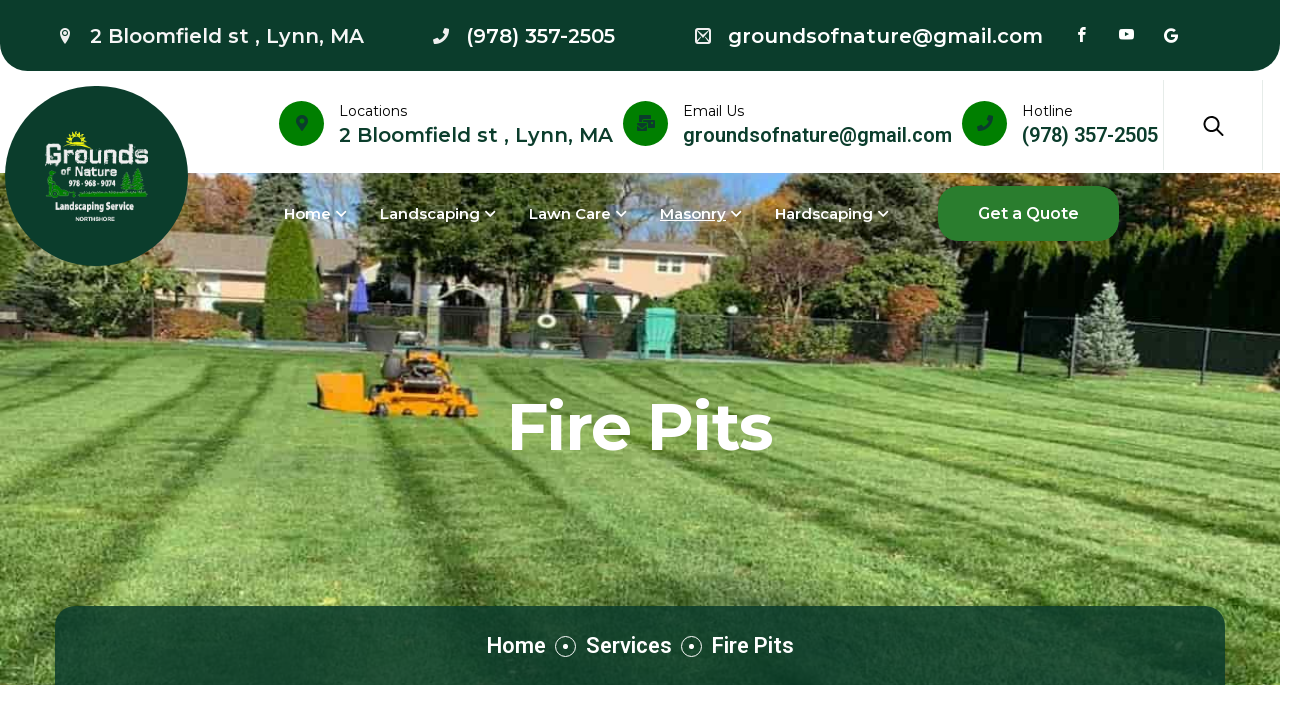

--- FILE ---
content_type: text/html; charset=UTF-8
request_url: https://groundsofnaturelandscape.com/service/fire-pits/
body_size: 113651
content:
<!doctype html>
<html lang="en-US">
<head>
    <meta charset="UTF-8">
    <meta name="viewport" content="width=device-width, initial-scale=1">
    <link rel="profile" href="//gmpg.org/xfn/11">
	
	<!-- Google Tag Manager -->
<script>(function(w,d,s,l,i){w[l]=w[l]||[];w[l].push({'gtm.start':
new Date().getTime(),event:'gtm.js'});var f=d.getElementsByTagName(s)[0],
j=d.createElement(s),dl=l!='dataLayer'?'&l='+l:'';j.async=true;j.src=
'https://www.googletagmanager.com/gtm.js?id='+i+dl;f.parentNode.insertBefore(j,f);
})(window,document,'script','dataLayer','GTM-NMM93QC');</script>
<!-- End Google Tag Manager -->




	
	
    <meta name='robots' content='index, follow, max-image-preview:large, max-snippet:-1, max-video-preview:-1' />

	<!-- This site is optimized with the Yoast SEO plugin v21.8 - https://yoast.com/wordpress/plugins/seo/ -->
	<title>Outdoor Fire Pit Services - Grounds of Nature Landscaping Inc</title>
	<meta name="description" content="Ready to add some warmth and ambiance to your backyard? Contact Grounds of Nature Landscaping for all your fire pit needs! We offer installation, repair, and maintenance services for both gas and wood-burning pits." />
	<link rel="canonical" href="https://groundsofnaturelandscape.com/service/fire-pits/" />
	<meta property="og:locale" content="en_US" />
	<meta property="og:type" content="article" />
	<meta property="og:title" content="Outdoor Fire Pit Services - Grounds of Nature Landscaping Inc" />
	<meta property="og:description" content="Ready to add some warmth and ambiance to your backyard? Contact Grounds of Nature Landscaping for all your fire pit needs! We offer installation, repair, and maintenance services for both gas and wood-burning pits." />
	<meta property="og:url" content="https://groundsofnaturelandscape.com/service/fire-pits/" />
	<meta property="og:site_name" content="Grounds of Nature Landscaping Inc" />
	<meta property="article:modified_time" content="2023-04-20T01:00:15+00:00" />
	<meta property="og:image" content="https://groundsofnaturelandscape.com/wp-content/uploads/2023/04/Fire-Pits.jpg" />
	<meta property="og:image:width" content="1200" />
	<meta property="og:image:height" content="900" />
	<meta property="og:image:type" content="image/jpeg" />
	<meta name="twitter:card" content="summary_large_image" />
	<meta name="twitter:label1" content="Est. reading time" />
	<meta name="twitter:data1" content="3 minutes" />
	<script type="application/ld+json" class="yoast-schema-graph">{"@context":"https://schema.org","@graph":[{"@type":"WebPage","@id":"https://groundsofnaturelandscape.com/service/fire-pits/","url":"https://groundsofnaturelandscape.com/service/fire-pits/","name":"Outdoor Fire Pit Services - Grounds of Nature Landscaping Inc","isPartOf":{"@id":"https://groundsofnaturelandscape.com/#website"},"primaryImageOfPage":{"@id":"https://groundsofnaturelandscape.com/service/fire-pits/#primaryimage"},"image":{"@id":"https://groundsofnaturelandscape.com/service/fire-pits/#primaryimage"},"thumbnailUrl":"https://groundsofnaturelandscape.com/wp-content/uploads/2023/04/Fire-Pits.jpg","datePublished":"2023-04-11T18:09:07+00:00","dateModified":"2023-04-20T01:00:15+00:00","description":"Ready to add some warmth and ambiance to your backyard? Contact Grounds of Nature Landscaping for all your fire pit needs! We offer installation, repair, and maintenance services for both gas and wood-burning pits.","breadcrumb":{"@id":"https://groundsofnaturelandscape.com/service/fire-pits/#breadcrumb"},"inLanguage":"en-US","potentialAction":[{"@type":"ReadAction","target":["https://groundsofnaturelandscape.com/service/fire-pits/"]}]},{"@type":"ImageObject","inLanguage":"en-US","@id":"https://groundsofnaturelandscape.com/service/fire-pits/#primaryimage","url":"https://groundsofnaturelandscape.com/wp-content/uploads/2023/04/Fire-Pits.jpg","contentUrl":"https://groundsofnaturelandscape.com/wp-content/uploads/2023/04/Fire-Pits.jpg","width":1200,"height":900,"caption":"Fire Pits"},{"@type":"BreadcrumbList","@id":"https://groundsofnaturelandscape.com/service/fire-pits/#breadcrumb","itemListElement":[{"@type":"ListItem","position":1,"name":"Home","item":"https://groundsofnaturelandscape.com/"},{"@type":"ListItem","position":2,"name":"Services","item":"https://groundsofnaturelandscape.com/service/"},{"@type":"ListItem","position":3,"name":"Fire Pits"}]},{"@type":"WebSite","@id":"https://groundsofnaturelandscape.com/#website","url":"https://groundsofnaturelandscape.com/","name":"Grounds of Nature Landscaping Inc","description":"Landscaping &amp; Masonry Contractor","potentialAction":[{"@type":"SearchAction","target":{"@type":"EntryPoint","urlTemplate":"https://groundsofnaturelandscape.com/?s={search_term_string}"},"query-input":"required name=search_term_string"}],"inLanguage":"en-US"}]}</script>
	<!-- / Yoast SEO plugin. -->


<link rel='dns-prefetch' href='//fonts.googleapis.com' />
<link rel="alternate" type="application/rss+xml" title="Grounds of Nature Landscaping Inc &raquo; Feed" href="https://groundsofnaturelandscape.com/feed/" />
<link rel="alternate" type="application/rss+xml" title="Grounds of Nature Landscaping Inc &raquo; Comments Feed" href="https://groundsofnaturelandscape.com/comments/feed/" />
<link rel="alternate" title="oEmbed (JSON)" type="application/json+oembed" href="https://groundsofnaturelandscape.com/wp-json/oembed/1.0/embed?url=https%3A%2F%2Fgroundsofnaturelandscape.com%2Fservice%2Ffire-pits%2F" />
<link rel="alternate" title="oEmbed (XML)" type="text/xml+oembed" href="https://groundsofnaturelandscape.com/wp-json/oembed/1.0/embed?url=https%3A%2F%2Fgroundsofnaturelandscape.com%2Fservice%2Ffire-pits%2F&#038;format=xml" />
<style id='wp-img-auto-sizes-contain-inline-css' type='text/css'>
img:is([sizes=auto i],[sizes^="auto," i]){contain-intrinsic-size:3000px 1500px}
/*# sourceURL=wp-img-auto-sizes-contain-inline-css */
</style>
<style id='wp-emoji-styles-inline-css' type='text/css'>

	img.wp-smiley, img.emoji {
		display: inline !important;
		border: none !important;
		box-shadow: none !important;
		height: 1em !important;
		width: 1em !important;
		margin: 0 0.07em !important;
		vertical-align: -0.1em !important;
		background: none !important;
		padding: 0 !important;
	}
/*# sourceURL=wp-emoji-styles-inline-css */
</style>
<link rel='stylesheet' id='wp-block-library-css' href='https://groundsofnaturelandscape.com/wp-includes/css/dist/block-library/style.min.css?ver=6.9' type='text/css' media='all' />
<style id='global-styles-inline-css' type='text/css'>
:root{--wp--preset--aspect-ratio--square: 1;--wp--preset--aspect-ratio--4-3: 4/3;--wp--preset--aspect-ratio--3-4: 3/4;--wp--preset--aspect-ratio--3-2: 3/2;--wp--preset--aspect-ratio--2-3: 2/3;--wp--preset--aspect-ratio--16-9: 16/9;--wp--preset--aspect-ratio--9-16: 9/16;--wp--preset--color--black: #000000;--wp--preset--color--cyan-bluish-gray: #abb8c3;--wp--preset--color--white: #ffffff;--wp--preset--color--pale-pink: #f78da7;--wp--preset--color--vivid-red: #cf2e2e;--wp--preset--color--luminous-vivid-orange: #ff6900;--wp--preset--color--luminous-vivid-amber: #fcb900;--wp--preset--color--light-green-cyan: #7bdcb5;--wp--preset--color--vivid-green-cyan: #00d084;--wp--preset--color--pale-cyan-blue: #8ed1fc;--wp--preset--color--vivid-cyan-blue: #0693e3;--wp--preset--color--vivid-purple: #9b51e0;--wp--preset--gradient--vivid-cyan-blue-to-vivid-purple: linear-gradient(135deg,rgb(6,147,227) 0%,rgb(155,81,224) 100%);--wp--preset--gradient--light-green-cyan-to-vivid-green-cyan: linear-gradient(135deg,rgb(122,220,180) 0%,rgb(0,208,130) 100%);--wp--preset--gradient--luminous-vivid-amber-to-luminous-vivid-orange: linear-gradient(135deg,rgb(252,185,0) 0%,rgb(255,105,0) 100%);--wp--preset--gradient--luminous-vivid-orange-to-vivid-red: linear-gradient(135deg,rgb(255,105,0) 0%,rgb(207,46,46) 100%);--wp--preset--gradient--very-light-gray-to-cyan-bluish-gray: linear-gradient(135deg,rgb(238,238,238) 0%,rgb(169,184,195) 100%);--wp--preset--gradient--cool-to-warm-spectrum: linear-gradient(135deg,rgb(74,234,220) 0%,rgb(151,120,209) 20%,rgb(207,42,186) 40%,rgb(238,44,130) 60%,rgb(251,105,98) 80%,rgb(254,248,76) 100%);--wp--preset--gradient--blush-light-purple: linear-gradient(135deg,rgb(255,206,236) 0%,rgb(152,150,240) 100%);--wp--preset--gradient--blush-bordeaux: linear-gradient(135deg,rgb(254,205,165) 0%,rgb(254,45,45) 50%,rgb(107,0,62) 100%);--wp--preset--gradient--luminous-dusk: linear-gradient(135deg,rgb(255,203,112) 0%,rgb(199,81,192) 50%,rgb(65,88,208) 100%);--wp--preset--gradient--pale-ocean: linear-gradient(135deg,rgb(255,245,203) 0%,rgb(182,227,212) 50%,rgb(51,167,181) 100%);--wp--preset--gradient--electric-grass: linear-gradient(135deg,rgb(202,248,128) 0%,rgb(113,206,126) 100%);--wp--preset--gradient--midnight: linear-gradient(135deg,rgb(2,3,129) 0%,rgb(40,116,252) 100%);--wp--preset--font-size--small: 13px;--wp--preset--font-size--medium: 20px;--wp--preset--font-size--large: 36px;--wp--preset--font-size--x-large: 42px;--wp--preset--spacing--20: 0.44rem;--wp--preset--spacing--30: 0.67rem;--wp--preset--spacing--40: 1rem;--wp--preset--spacing--50: 1.5rem;--wp--preset--spacing--60: 2.25rem;--wp--preset--spacing--70: 3.38rem;--wp--preset--spacing--80: 5.06rem;--wp--preset--shadow--natural: 6px 6px 9px rgba(0, 0, 0, 0.2);--wp--preset--shadow--deep: 12px 12px 50px rgba(0, 0, 0, 0.4);--wp--preset--shadow--sharp: 6px 6px 0px rgba(0, 0, 0, 0.2);--wp--preset--shadow--outlined: 6px 6px 0px -3px rgb(255, 255, 255), 6px 6px rgb(0, 0, 0);--wp--preset--shadow--crisp: 6px 6px 0px rgb(0, 0, 0);}:where(.is-layout-flex){gap: 0.5em;}:where(.is-layout-grid){gap: 0.5em;}body .is-layout-flex{display: flex;}.is-layout-flex{flex-wrap: wrap;align-items: center;}.is-layout-flex > :is(*, div){margin: 0;}body .is-layout-grid{display: grid;}.is-layout-grid > :is(*, div){margin: 0;}:where(.wp-block-columns.is-layout-flex){gap: 2em;}:where(.wp-block-columns.is-layout-grid){gap: 2em;}:where(.wp-block-post-template.is-layout-flex){gap: 1.25em;}:where(.wp-block-post-template.is-layout-grid){gap: 1.25em;}.has-black-color{color: var(--wp--preset--color--black) !important;}.has-cyan-bluish-gray-color{color: var(--wp--preset--color--cyan-bluish-gray) !important;}.has-white-color{color: var(--wp--preset--color--white) !important;}.has-pale-pink-color{color: var(--wp--preset--color--pale-pink) !important;}.has-vivid-red-color{color: var(--wp--preset--color--vivid-red) !important;}.has-luminous-vivid-orange-color{color: var(--wp--preset--color--luminous-vivid-orange) !important;}.has-luminous-vivid-amber-color{color: var(--wp--preset--color--luminous-vivid-amber) !important;}.has-light-green-cyan-color{color: var(--wp--preset--color--light-green-cyan) !important;}.has-vivid-green-cyan-color{color: var(--wp--preset--color--vivid-green-cyan) !important;}.has-pale-cyan-blue-color{color: var(--wp--preset--color--pale-cyan-blue) !important;}.has-vivid-cyan-blue-color{color: var(--wp--preset--color--vivid-cyan-blue) !important;}.has-vivid-purple-color{color: var(--wp--preset--color--vivid-purple) !important;}.has-black-background-color{background-color: var(--wp--preset--color--black) !important;}.has-cyan-bluish-gray-background-color{background-color: var(--wp--preset--color--cyan-bluish-gray) !important;}.has-white-background-color{background-color: var(--wp--preset--color--white) !important;}.has-pale-pink-background-color{background-color: var(--wp--preset--color--pale-pink) !important;}.has-vivid-red-background-color{background-color: var(--wp--preset--color--vivid-red) !important;}.has-luminous-vivid-orange-background-color{background-color: var(--wp--preset--color--luminous-vivid-orange) !important;}.has-luminous-vivid-amber-background-color{background-color: var(--wp--preset--color--luminous-vivid-amber) !important;}.has-light-green-cyan-background-color{background-color: var(--wp--preset--color--light-green-cyan) !important;}.has-vivid-green-cyan-background-color{background-color: var(--wp--preset--color--vivid-green-cyan) !important;}.has-pale-cyan-blue-background-color{background-color: var(--wp--preset--color--pale-cyan-blue) !important;}.has-vivid-cyan-blue-background-color{background-color: var(--wp--preset--color--vivid-cyan-blue) !important;}.has-vivid-purple-background-color{background-color: var(--wp--preset--color--vivid-purple) !important;}.has-black-border-color{border-color: var(--wp--preset--color--black) !important;}.has-cyan-bluish-gray-border-color{border-color: var(--wp--preset--color--cyan-bluish-gray) !important;}.has-white-border-color{border-color: var(--wp--preset--color--white) !important;}.has-pale-pink-border-color{border-color: var(--wp--preset--color--pale-pink) !important;}.has-vivid-red-border-color{border-color: var(--wp--preset--color--vivid-red) !important;}.has-luminous-vivid-orange-border-color{border-color: var(--wp--preset--color--luminous-vivid-orange) !important;}.has-luminous-vivid-amber-border-color{border-color: var(--wp--preset--color--luminous-vivid-amber) !important;}.has-light-green-cyan-border-color{border-color: var(--wp--preset--color--light-green-cyan) !important;}.has-vivid-green-cyan-border-color{border-color: var(--wp--preset--color--vivid-green-cyan) !important;}.has-pale-cyan-blue-border-color{border-color: var(--wp--preset--color--pale-cyan-blue) !important;}.has-vivid-cyan-blue-border-color{border-color: var(--wp--preset--color--vivid-cyan-blue) !important;}.has-vivid-purple-border-color{border-color: var(--wp--preset--color--vivid-purple) !important;}.has-vivid-cyan-blue-to-vivid-purple-gradient-background{background: var(--wp--preset--gradient--vivid-cyan-blue-to-vivid-purple) !important;}.has-light-green-cyan-to-vivid-green-cyan-gradient-background{background: var(--wp--preset--gradient--light-green-cyan-to-vivid-green-cyan) !important;}.has-luminous-vivid-amber-to-luminous-vivid-orange-gradient-background{background: var(--wp--preset--gradient--luminous-vivid-amber-to-luminous-vivid-orange) !important;}.has-luminous-vivid-orange-to-vivid-red-gradient-background{background: var(--wp--preset--gradient--luminous-vivid-orange-to-vivid-red) !important;}.has-very-light-gray-to-cyan-bluish-gray-gradient-background{background: var(--wp--preset--gradient--very-light-gray-to-cyan-bluish-gray) !important;}.has-cool-to-warm-spectrum-gradient-background{background: var(--wp--preset--gradient--cool-to-warm-spectrum) !important;}.has-blush-light-purple-gradient-background{background: var(--wp--preset--gradient--blush-light-purple) !important;}.has-blush-bordeaux-gradient-background{background: var(--wp--preset--gradient--blush-bordeaux) !important;}.has-luminous-dusk-gradient-background{background: var(--wp--preset--gradient--luminous-dusk) !important;}.has-pale-ocean-gradient-background{background: var(--wp--preset--gradient--pale-ocean) !important;}.has-electric-grass-gradient-background{background: var(--wp--preset--gradient--electric-grass) !important;}.has-midnight-gradient-background{background: var(--wp--preset--gradient--midnight) !important;}.has-small-font-size{font-size: var(--wp--preset--font-size--small) !important;}.has-medium-font-size{font-size: var(--wp--preset--font-size--medium) !important;}.has-large-font-size{font-size: var(--wp--preset--font-size--large) !important;}.has-x-large-font-size{font-size: var(--wp--preset--font-size--x-large) !important;}
/*# sourceURL=global-styles-inline-css */
</style>

<style id='classic-theme-styles-inline-css' type='text/css'>
/*! This file is auto-generated */
.wp-block-button__link{color:#fff;background-color:#32373c;border-radius:9999px;box-shadow:none;text-decoration:none;padding:calc(.667em + 2px) calc(1.333em + 2px);font-size:1.125em}.wp-block-file__button{background:#32373c;color:#fff;text-decoration:none}
/*# sourceURL=/wp-includes/css/classic-themes.min.css */
</style>
<link rel='stylesheet' id='redux-extendify-styles-css' href='https://groundsofnaturelandscape.com/wp-content/plugins/redux-framework/redux-core/assets/css/extendify-utilities.css?ver=4.4.0' type='text/css' media='all' />
<link rel='stylesheet' id='ct-main-css-css' href='https://groundsofnaturelandscape.com/wp-content/plugins/bravis-theme-core/assets/css/main.css?ver=1.0.0' type='text/css' media='all' />
<link rel='stylesheet' id='progressbar-lib-css-css' href='https://groundsofnaturelandscape.com/wp-content/plugins/bravis-theme-core/assets/css/lib/progressbar.min.css?ver=0.7.1' type='text/css' media='all' />
<link rel='stylesheet' id='oc-css-css' href='https://groundsofnaturelandscape.com/wp-content/plugins/bravis-theme-core/assets/css/lib/owl.carousel.min.css?ver=2.2.1' type='text/css' media='all' />
<link rel='stylesheet' id='slick-css-css' href='https://groundsofnaturelandscape.com/wp-content/plugins/bravis-theme-core/assets/css/lib/slick.css?ver=1.0.0' type='text/css' media='all' />
<link rel='stylesheet' id='ct-font-awesome-css' href='https://groundsofnaturelandscape.com/wp-content/plugins/bravis-theme-core/assets/plugin/font-awesome/css/font-awesome.min.css?ver=4.7.0' type='text/css' media='all' />
<link rel='stylesheet' id='gadden-style-css' href='https://groundsofnaturelandscape.com/wp-content/themes/gadden/style.css?ver=6.9' type='text/css' media='all' />
<link rel='stylesheet' id='child-style-css' href='https://groundsofnaturelandscape.com/wp-content/themes/gadden-child/style.css?ver=6.9' type='text/css' media='all' />
<link rel='stylesheet' id='bootstrap-css' href='https://groundsofnaturelandscape.com/wp-content/themes/gadden/assets/css/bootstrap.min.css?ver=4.0.0' type='text/css' media='all' />
<link rel='stylesheet' id='bravisicon-css' href='https://groundsofnaturelandscape.com/wp-content/themes/gadden/assets/css/bravisicon.css?ver=1.0.0' type='text/css' media='all' />
<link rel='stylesheet' id='icomoon-css' href='https://groundsofnaturelandscape.com/wp-content/themes/gadden/assets/css/icomoon.css?ver=1.0.0' type='text/css' media='all' />
<link rel='stylesheet' id='flaticon-css' href='https://groundsofnaturelandscape.com/wp-content/themes/gadden/assets/css/flaticon.css?ver=1.0.0' type='text/css' media='all' />
<link rel='stylesheet' id='magnific-popup-css' href='https://groundsofnaturelandscape.com/wp-content/themes/gadden/assets/css/magnific-popup.css?ver=1.0.0' type='text/css' media='all' />
<link rel='stylesheet' id='animate-css' href='https://groundsofnaturelandscape.com/wp-content/themes/gadden/assets/css/animate.css?ver=1.0.0' type='text/css' media='all' />
<link rel='stylesheet' id='gadden-theme-css' href='https://groundsofnaturelandscape.com/wp-content/themes/gadden/assets/css/theme.css?ver=1.0.0' type='text/css' media='all' />
<style id='gadden-theme-inline-css' type='text/css'>
        @media screen and (max-width: 1199px) {
		        }
        		@media screen and (min-width: 1200px) {
				}
		.ct-logo.style1 a {
    background-color: #0B3D2C;
}
/*# sourceURL=gadden-theme-inline-css */
</style>
<link rel='stylesheet' id='gadden-google-fonts-css' href='//fonts.googleapis.com/css2?family=Nunito:ital,wght@0,300;0,400;0,500;0,600;0,700;0,800;0,900;1,300;1,400;1,500;1,600;1,700&#038;family=Nunito:ital,wght@0,300;0,400;0,500;0,600;0,700&#038;subset=latin%2Clatin-ext' type='text/css' media='all' />
<link rel='stylesheet' id='elementor-icons-css' href='https://groundsofnaturelandscape.com/wp-content/plugins/elementor/assets/lib/eicons/css/elementor-icons.min.css?ver=5.18.0' type='text/css' media='all' />
<link rel='stylesheet' id='elementor-frontend-css' href='https://groundsofnaturelandscape.com/wp-content/plugins/elementor/assets/css/frontend-lite.min.css?ver=3.12.1' type='text/css' media='all' />
<link rel='stylesheet' id='swiper-css' href='https://groundsofnaturelandscape.com/wp-content/plugins/elementor/assets/lib/swiper/v8/css/swiper.min.css?ver=8.4.5' type='text/css' media='all' />
<link rel='stylesheet' id='elementor-post-6388-css' href='https://groundsofnaturelandscape.com/wp-content/uploads/elementor/css/post-6388.css?ver=1680997444' type='text/css' media='all' />
<link rel='stylesheet' id='elementor-global-css' href='https://groundsofnaturelandscape.com/wp-content/uploads/elementor/css/global.css?ver=1680997447' type='text/css' media='all' />
<link rel='stylesheet' id='elementor-post-6554-css' href='https://groundsofnaturelandscape.com/wp-content/uploads/elementor/css/post-6554.css?ver=1682002961' type='text/css' media='all' />
<link rel='stylesheet' id='popup-maker-site-css' href='//groundsofnaturelandscape.com/wp-content/uploads/pum/pum-site-styles.css?generated=1681285893&#038;ver=1.18.1' type='text/css' media='all' />
<link rel='stylesheet' id='google-fonts-1-css' href='https://fonts.googleapis.com/css?family=Roboto%3A100%2C100italic%2C200%2C200italic%2C300%2C300italic%2C400%2C400italic%2C500%2C500italic%2C600%2C600italic%2C700%2C700italic%2C800%2C800italic%2C900%2C900italic%7CRoboto+Slab%3A100%2C100italic%2C200%2C200italic%2C300%2C300italic%2C400%2C400italic%2C500%2C500italic%2C600%2C600italic%2C700%2C700italic%2C800%2C800italic%2C900%2C900italic%7CMontserrat%3A100%2C100italic%2C200%2C200italic%2C300%2C300italic%2C400%2C400italic%2C500%2C500italic%2C600%2C600italic%2C700%2C700italic%2C800%2C800italic%2C900%2C900italic&#038;display=swap&#038;ver=6.9' type='text/css' media='all' />
<link rel="preconnect" href="https://fonts.gstatic.com/" crossorigin><script type="text/javascript" src="https://groundsofnaturelandscape.com/wp-includes/js/jquery/jquery.min.js?ver=3.7.1" id="jquery-core-js"></script>
<script type="text/javascript" src="https://groundsofnaturelandscape.com/wp-includes/js/jquery/jquery-migrate.min.js?ver=3.4.1" id="jquery-migrate-js"></script>
<script type="text/javascript" src="https://groundsofnaturelandscape.com/wp-content/plugins/bravis-theme-core/assets/js/main.js?ver=1.0.0" id="ct-main-js-js"></script>
<link rel="https://api.w.org/" href="https://groundsofnaturelandscape.com/wp-json/" /><link rel="EditURI" type="application/rsd+xml" title="RSD" href="https://groundsofnaturelandscape.com/xmlrpc.php?rsd" />
<meta name="generator" content="WordPress 6.9" />
<link rel='shortlink' href='https://groundsofnaturelandscape.com/?p=6554' />
<meta name="generator" content="Redux 4.4.0" /><link rel="icon" type="image/png" href="https://groundsofnaturelandscape.com/wp-content/uploads/2022/12/GN-Logo-1.png"/><meta name="generator" content="Elementor 3.12.1; features: e_dom_optimization, e_optimized_assets_loading, e_optimized_css_loading, a11y_improvements, additional_custom_breakpoints; settings: css_print_method-external, google_font-enabled, font_display-swap">
<meta name="generator" content="Powered by Slider Revolution 6.6.12 - responsive, Mobile-Friendly Slider Plugin for WordPress with comfortable drag and drop interface." />
<script>function setREVStartSize(e){
			//window.requestAnimationFrame(function() {
				window.RSIW = window.RSIW===undefined ? window.innerWidth : window.RSIW;
				window.RSIH = window.RSIH===undefined ? window.innerHeight : window.RSIH;
				try {
					var pw = document.getElementById(e.c).parentNode.offsetWidth,
						newh;
					pw = pw===0 || isNaN(pw) || (e.l=="fullwidth" || e.layout=="fullwidth") ? window.RSIW : pw;
					e.tabw = e.tabw===undefined ? 0 : parseInt(e.tabw);
					e.thumbw = e.thumbw===undefined ? 0 : parseInt(e.thumbw);
					e.tabh = e.tabh===undefined ? 0 : parseInt(e.tabh);
					e.thumbh = e.thumbh===undefined ? 0 : parseInt(e.thumbh);
					e.tabhide = e.tabhide===undefined ? 0 : parseInt(e.tabhide);
					e.thumbhide = e.thumbhide===undefined ? 0 : parseInt(e.thumbhide);
					e.mh = e.mh===undefined || e.mh=="" || e.mh==="auto" ? 0 : parseInt(e.mh,0);
					if(e.layout==="fullscreen" || e.l==="fullscreen")
						newh = Math.max(e.mh,window.RSIH);
					else{
						e.gw = Array.isArray(e.gw) ? e.gw : [e.gw];
						for (var i in e.rl) if (e.gw[i]===undefined || e.gw[i]===0) e.gw[i] = e.gw[i-1];
						e.gh = e.el===undefined || e.el==="" || (Array.isArray(e.el) && e.el.length==0)? e.gh : e.el;
						e.gh = Array.isArray(e.gh) ? e.gh : [e.gh];
						for (var i in e.rl) if (e.gh[i]===undefined || e.gh[i]===0) e.gh[i] = e.gh[i-1];
											
						var nl = new Array(e.rl.length),
							ix = 0,
							sl;
						e.tabw = e.tabhide>=pw ? 0 : e.tabw;
						e.thumbw = e.thumbhide>=pw ? 0 : e.thumbw;
						e.tabh = e.tabhide>=pw ? 0 : e.tabh;
						e.thumbh = e.thumbhide>=pw ? 0 : e.thumbh;
						for (var i in e.rl) nl[i] = e.rl[i]<window.RSIW ? 0 : e.rl[i];
						sl = nl[0];
						for (var i in nl) if (sl>nl[i] && nl[i]>0) { sl = nl[i]; ix=i;}
						var m = pw>(e.gw[ix]+e.tabw+e.thumbw) ? 1 : (pw-(e.tabw+e.thumbw)) / (e.gw[ix]);
						newh =  (e.gh[ix] * m) + (e.tabh + e.thumbh);
					}
					var el = document.getElementById(e.c);
					if (el!==null && el) el.style.height = newh+"px";
					el = document.getElementById(e.c+"_wrapper");
					if (el!==null && el) {
						el.style.height = newh+"px";
						el.style.display = "block";
					}
				} catch(e){
					console.log("Failure at Presize of Slider:" + e)
				}
			//});
		  };</script>
<style id="ct_theme_options-dynamic-css" title="dynamic-css" class="redux-options-output">body #pagetitle{background-image:url('https://groundsofnaturelandscape.com/wp-content/uploads/2023/04/Lawn-Mowing.jpg');}a{color:#ffffff;}a:hover{color:#2a7d2e;}a:active{color:#2a7d2e;}body{font-display:swap;}h1,.h1,.text-heading{font-display:swap;}h2,.h2{font-display:swap;}h3,.h3{font-display:swap;}h4,.h4{font-display:swap;}h5,.h5{font-display:swap;}h6,.h6{font-display:swap;}</style><link rel='stylesheet' id='elementor-post-29-css' href='https://groundsofnaturelandscape.com/wp-content/uploads/elementor/css/post-29.css?ver=1722816148' type='text/css' media='all' />
<link rel='stylesheet' id='elementor-post-3646-css' href='https://groundsofnaturelandscape.com/wp-content/uploads/elementor/css/post-3646.css?ver=1681899617' type='text/css' media='all' />
<link rel='stylesheet' id='elementor-post-3414-css' href='https://groundsofnaturelandscape.com/wp-content/uploads/elementor/css/post-3414.css?ver=1686046982' type='text/css' media='all' />
<link rel='stylesheet' id='elementor-icons-shared-0-css' href='https://groundsofnaturelandscape.com/wp-content/plugins/elementor/assets/lib/font-awesome/css/fontawesome.min.css?ver=5.15.3' type='text/css' media='all' />
<link rel='stylesheet' id='elementor-icons-fa-solid-css' href='https://groundsofnaturelandscape.com/wp-content/plugins/elementor/assets/lib/font-awesome/css/solid.min.css?ver=5.15.3' type='text/css' media='all' />
<link rel='stylesheet' id='elementor-icons-fa-brands-css' href='https://groundsofnaturelandscape.com/wp-content/plugins/elementor/assets/lib/font-awesome/css/brands.min.css?ver=5.15.3' type='text/css' media='all' />
<link rel='stylesheet' id='rs-plugin-settings-css' href='https://groundsofnaturelandscape.com/wp-content/plugins/revslider/public/assets/css/rs6.css?ver=6.6.12' type='text/css' media='all' />
<style id='rs-plugin-settings-inline-css' type='text/css'>
#rs-demo-id {}
/*# sourceURL=rs-plugin-settings-inline-css */
</style>
</head>

<body class="wp-singular service-template-default single single-service postid-6554 wp-theme-gadden wp-child-theme-gadden-child redux-page  site-h29 body-default-font heading-default-font  site-404-default elementor-default elementor-kit-6388 elementor-page elementor-page-6554">
	
	
<!-- Google Tag Manager (noscript) -->
<noscript><iframe src="https://www.googletagmanager.com/ns.html?id=GTM-NMM93QC"
height="0" width="0" style="display:none;visibility:hidden"></iframe></noscript>
<!-- End Google Tag Manager (noscript) -->
	
	
        <div id="page" class="site">
                <div id="ct-loadding" class="ct-loader style4">
                                <div class="loading-4" style="background-image: url(https://groundsofnaturelandscape.com/wp-content/themes/gadden/assets/images/loading2.png)">
                    </div>
                
        </div>
    <header id="ct-header-elementor" class="is-sticky">
			<div class="ct-header-elementor-main">
		    <div class="container">
		        <div class="row">
		        	<div class="col-12">
			            		<div data-elementor-type="wp-post" data-elementor-id="29" class="elementor elementor-29">
							        <section class="elementor-section elementor-top-section elementor-element elementor-element-a9fc55e elementor-section-full_width elementor-section-stretched elementor-section-height-default elementor-section-height-default ct-header-fixed-none ct-column-none ct-row-scroll-none" data-id="a9fc55e" data-element_type="section" data-settings="{&quot;stretch_section&quot;:&quot;section-stretched&quot;}">
            
                        <div class="elementor-container elementor-column-gap-extended ">
                    <div class="elementor-column elementor-col-100 elementor-top-column elementor-element elementor-element-47a8ae2 header-layout1 ct-column-none" data-id="47a8ae2" data-element_type="column" data-settings="{&quot;background_background&quot;:&quot;classic&quot;}">
            <div class="elementor-widget-wrap elementor-element-populated">
                        		<div class="elementor-element elementor-element-b7592a4 elementor-widget__width-initial list3 elementor-widget elementor-widget-ct_list" data-id="b7592a4" data-element_type="widget" data-widget_type="ct_list.default">
				<div class="elementor-widget-container">
			    <div class="ct-list list-nodot">
                    <div class="ct-list-item ">
                                    <div class="ct-list-icon">
                        <i aria-hidden="true" class="icomoon icon-location21"></i>                    </div>
                            	<div class="ct-content">
                    <div class="sub_content">
                                            </div>
                    <div class="ct-list-content">
                                            	  2 Bloomfield st , Lynn, MA                        	                </div>
                </div>
           </div>
            </div>
		</div>
				</div>
				<div class="elementor-element elementor-element-46a83c9 elementor-widget__width-initial list3 elementor-widget elementor-widget-ct_list" data-id="46a83c9" data-element_type="widget" data-widget_type="ct_list.default">
				<div class="elementor-widget-container">
			    <div class="ct-list list-nodot">
                    <div class="ct-list-item ">
                                    <div class="ct-list-icon">
                        <i aria-hidden="true" class="fas fa-phone"></i>                    </div>
                            	<div class="ct-content">
                    <div class="sub_content">
                                            </div>
                    <div class="ct-list-content">
                        <a href="tel:9783572505">                    	  (978) 357-2505                        </a>	                </div>
                </div>
           </div>
            </div>
		</div>
				</div>
				<div class="elementor-element elementor-element-a57f736 elementor-widget__width-initial list3 elementor-widget elementor-widget-ct_list" data-id="a57f736" data-element_type="widget" data-widget_type="ct_list.default">
				<div class="elementor-widget-container">
			    <div class="ct-list list-nodot">
                    <div class="ct-list-item ">
                                    <div class="ct-list-icon">
                        <i aria-hidden="true" class="icomoon icon-mail21"></i>                    </div>
                            	<div class="ct-content">
                    <div class="sub_content">
                                            </div>
                    <div class="ct-list-content">
                        <a href="mailto:groundsofnature@gmail.com">                    	  groundsofnature@gmail.com                        </a>	                </div>
                </div>
           </div>
            </div>
		</div>
				</div>
				<div class="elementor-element elementor-element-2ee1178 elementor-widget__width-initial elementor-widget elementor-widget-ct_icon" data-id="2ee1178" data-element_type="widget" data-widget_type="ct_icon.default">
				<div class="elementor-widget-container">
			    <div class="ct-icon1 icon-align- style2">
                                    <a class="ct_icon-2ee1178-0" href="https://www.facebook.com/groundofnature/">
                    <i aria-hidden="true" class="icomoon icon-facebook31"></i>                                    </a>
                                                <a class="ct_icon-2ee1178-1" href="https://www.youtube.com/@GROUNDSOFNATURELANDSCAPI-vr9iv">
                    <i aria-hidden="true" class="icomoon icon-youtube31"></i>                                    </a>
                                                <a class="ct_icon-2ee1178-2" href="https://goo.gl/maps/SifM4wZK71fcVLJD8 ">
                    <i aria-hidden="true" class="fab fa-google"></i>                                    </a>
                        </div>
		</div>
				</div>
		            </div>
        </div>
                            </div>
        </section>
                <section class="elementor-section elementor-top-section elementor-element elementor-element-ddd135e elementor-section-full_width elementor-section-stretched elementor-section-height-default elementor-section-height-default ct-header-fixed-none ct-column-none ct-row-scroll-none" data-id="ddd135e" data-element_type="section" data-settings="{&quot;stretch_section&quot;:&quot;section-stretched&quot;,&quot;background_background&quot;:&quot;classic&quot;}">
            
                        <div class="elementor-container elementor-column-gap-default ">
                    <div class="elementor-column elementor-col-100 elementor-top-column elementor-element elementor-element-8c44a9d header-layout1 ct-column-none" data-id="8c44a9d" data-element_type="column">
            <div class="elementor-widget-wrap elementor-element-populated">
                                <section class="elementor-section elementor-inner-section elementor-element elementor-element-e1e4ecd elementor-section-full_width elementor-section-height-default elementor-section-height-default ct-header-fixed-none ct-column-none ct-row-scroll-none" data-id="e1e4ecd" data-element_type="section">
            
                        <div class="elementor-container elementor-column-gap-no ">
                    <div class="elementor-column elementor-col-33 elementor-inner-column elementor-element elementor-element-5d80862 header-layout ct-column-none" data-id="5d80862" data-element_type="column" data-settings="{&quot;background_background&quot;:&quot;classic&quot;}">
            <div class="elementor-widget-wrap elementor-element-populated">
                        		<div class="elementor-element elementor-element-6b4f530 elementor-widget__width-auto elementor-widget elementor-widget-ct_logo" data-id="6b4f530" data-element_type="widget" data-widget_type="ct_logo.default">
				<div class="elementor-widget-container">
			    <div class="ct-logo style1 ">
        <a href="https://groundsofnaturelandscape.com/">            <img width="550" height="480" src="https://groundsofnaturelandscape.com/wp-content/uploads/2022/12/GN-Logo-1.png" class="attachment-full" alt="GN-Logo" />        </a>    </div>
		</div>
				</div>
		            </div>
        </div>
                <div class="elementor-column elementor-col-66 elementor-inner-column elementor-element elementor-element-7c9e7b0 header-layout2 ct-column-none" data-id="7c9e7b0" data-element_type="column" data-settings="{&quot;background_background&quot;:&quot;classic&quot;}">
            <div class="elementor-widget-wrap elementor-element-populated">
                        		<div class="elementor-element elementor-element-e72239f elementor-widget__width-auto list1 elementor-widget elementor-widget-ct_list" data-id="e72239f" data-element_type="widget" data-widget_type="ct_list.default">
				<div class="elementor-widget-container">
			    <div class="ct-list list-block">
                    <div class="ct-list-item ">
                                    <div class="ct-list-icon">
                        <i aria-hidden="true" class="fas fa-map-marker-alt"></i>                    </div>
                            	<div class="ct-content">
                    <div class="sub_content">
                        Locations                    </div>
                    <div class="ct-list-content">
                                            	  2 Bloomfield st , Lynn, MA                        	                </div>
                </div>
           </div>
            </div>
		</div>
				</div>
				<div class="elementor-element elementor-element-517a924 elementor-widget__width-auto list2 elementor-widget elementor-widget-ct_list" data-id="517a924" data-element_type="widget" data-widget_type="ct_list.default">
				<div class="elementor-widget-container">
			    <div class="ct-list list-block">
                    <div class="ct-list-item ">
                                    <div class="ct-list-icon">
                        <i aria-hidden="true" class="fas fa-mail-bulk"></i>                    </div>
                            	<div class="ct-content">
                    <div class="sub_content">
                        Email Us                    </div>
                    <div class="ct-list-content">
                        <a href="mailto:groundsofnature@gmail.com">                    	  groundsofnature@gmail.com                        </a>	                </div>
                </div>
           </div>
            </div>
		</div>
				</div>
				<div class="elementor-element elementor-element-fa4189a elementor-widget__width-auto list3 elementor-widget elementor-widget-ct_list" data-id="fa4189a" data-element_type="widget" data-widget_type="ct_list.default">
				<div class="elementor-widget-container">
			    <div class="ct-list list-block">
                    <div class="ct-list-item ">
                                    <div class="ct-list-icon">
                        <i aria-hidden="true" class="fas fa-phone"></i>                    </div>
                            	<div class="ct-content">
                    <div class="sub_content">
                        Hotline                     </div>
                    <div class="ct-list-content">
                        <a href="tel:9783572505">                    	  (978) 357-2505                        </a>	                </div>
                </div>
           </div>
            </div>
		</div>
				</div>
				<div class="elementor-element elementor-element-cb515f8 elementor-widget__width-initial elementor-widget elementor-widget-ct_icon_search" data-id="cb515f8" data-element_type="widget" data-widget_type="ct_icon_search.default">
				<div class="elementor-widget-container">
			<div class="ct-search-popup style1">
	<svg enable-background="new 0 0 461.516 461.516" height="20" viewBox="0 0 461.516 461.516" width="20" xmlns="http://www.w3.org/2000/svg"><g><path d="m185.746 371.332c41.251.001 81.322-13.762 113.866-39.11l122.778 122.778c9.172 8.858 23.787 8.604 32.645-.568 8.641-8.947 8.641-23.131 0-32.077l-122.778-122.778c62.899-80.968 48.252-197.595-32.716-260.494s-197.594-48.252-260.493 32.716-48.252 197.595 32.716 260.494c32.597 25.323 72.704 39.06 113.982 39.039zm-98.651-284.273c54.484-54.485 142.82-54.486 197.305-.002s54.486 142.82.002 197.305-142.82 54.486-197.305.002c-.001-.001-.001-.001-.002-.002-54.484-54.087-54.805-142.101-.718-196.585.239-.24.478-.479.718-.718z"/></g></svg>
</div>		</div>
				</div>
				<div class="elementor-element elementor-element-ef73abf elementor-widget__width-auto elementor-widget elementor-widget-ct_menu" data-id="ef73abf" data-element_type="widget" data-widget_type="ct_menu.default">
				<div class="elementor-widget-container">
			    <div class="ct-nav-menu ct-nav-menu1">
        <div class="menu-main-menu-container"><ul id="menu-main-menu" class="ct-main-menu children-arrow clearfix"><li id="menu-item-7019" class="menu-item menu-item-type-post_type menu-item-object-page menu-item-home menu-item-has-children menu-item-7019"><a href="https://groundsofnaturelandscape.com/"><span>Home</span></a>
<ul class="sub-menu">
	<li id="menu-item-7020" class="menu-item menu-item-type-post_type menu-item-object-page menu-item-7020"><a href="https://groundsofnaturelandscape.com/about-us/"><span>About Us</span></a></li>
</ul>
</li>
<li id="menu-item-6731" class="menu-item menu-item-type-post_type menu-item-object-service menu-item-has-children menu-item-6731"><a href="https://groundsofnaturelandscape.com/service/landscaping/"><span>Landscaping</span></a>
<ul class="sub-menu">
	<li id="menu-item-6730" class="menu-item menu-item-type-post_type menu-item-object-service menu-item-6730"><a href="https://groundsofnaturelandscape.com/service/landscape-design-and-installation/"><span>Landscape Design And Installation</span></a></li>
	<li id="menu-item-6740" class="menu-item menu-item-type-post_type menu-item-object-service menu-item-6740"><a href="https://groundsofnaturelandscape.com/service/sod-installation/"><span>Sod Installation</span></a></li>
	<li id="menu-item-6737" class="menu-item menu-item-type-post_type menu-item-object-service menu-item-6737"><a href="https://groundsofnaturelandscape.com/service/mulch-installation/"><span>Mulch Installation</span></a></li>
	<li id="menu-item-6743" class="menu-item menu-item-type-post_type menu-item-object-service menu-item-6743"><a href="https://groundsofnaturelandscape.com/service/storm-cleanup/"><span>Storm Cleanup</span></a></li>
	<li id="menu-item-6723" class="menu-item menu-item-type-post_type menu-item-object-service menu-item-6723"><a href="https://groundsofnaturelandscape.com/service/commercial-landscaping/"><span>Commercial Landscaping</span></a></li>
	<li id="menu-item-6727" class="menu-item menu-item-type-post_type menu-item-object-service menu-item-6727"><a href="https://groundsofnaturelandscape.com/service/fall-cleaning/"><span>Fall Cleaning</span></a></li>
	<li id="menu-item-6734" class="menu-item menu-item-type-post_type menu-item-object-service menu-item-6734"><a href="https://groundsofnaturelandscape.com/service/leaf-removal/"><span>Leaf Removal</span></a></li>
</ul>
</li>
<li id="menu-item-6732" class="menu-item menu-item-type-post_type menu-item-object-service menu-item-has-children menu-item-6732"><a href="https://groundsofnaturelandscape.com/service/lawn-care/"><span>Lawn Care</span></a>
<ul class="sub-menu">
	<li id="menu-item-6735" class="menu-item menu-item-type-post_type menu-item-object-service menu-item-6735"><a href="https://groundsofnaturelandscape.com/service/lot-cleaning/"><span>Lot Cleaning</span></a></li>
	<li id="menu-item-6733" class="menu-item menu-item-type-post_type menu-item-object-service menu-item-6733"><a href="https://groundsofnaturelandscape.com/service/lawn-mowing/"><span>Lawn Mowing</span></a></li>
</ul>
</li>
<li id="menu-item-6736" class="menu-item menu-item-type-post_type menu-item-object-service current-menu-ancestor current-menu-parent menu-item-has-children menu-item-6736"><a href="https://groundsofnaturelandscape.com/service/masonry/"><span>Masonry</span></a>
<ul class="sub-menu">
	<li id="menu-item-6739" class="menu-item menu-item-type-post_type menu-item-object-service menu-item-6739"><a href="https://groundsofnaturelandscape.com/service/retaining-walls/"><span>Retaining Walls</span></a></li>
	<li id="menu-item-6728" class="menu-item menu-item-type-post_type menu-item-object-service current-menu-item menu-item-6728"><a href="https://groundsofnaturelandscape.com/service/fire-pits/" aria-current="page"><span>Fire Pits</span></a></li>
	<li id="menu-item-6724" class="menu-item menu-item-type-post_type menu-item-object-service menu-item-6724"><a href="https://groundsofnaturelandscape.com/service/concrete/"><span>Concrete</span></a></li>
	<li id="menu-item-6742" class="menu-item menu-item-type-post_type menu-item-object-service menu-item-6742"><a href="https://groundsofnaturelandscape.com/service/stonewalls/"><span>Stonewalls</span></a></li>
	<li id="menu-item-6725" class="menu-item menu-item-type-post_type menu-item-object-service menu-item-6725"><a href="https://groundsofnaturelandscape.com/service/demolition/"><span>Demolition</span></a></li>
	<li id="menu-item-6741" class="menu-item menu-item-type-post_type menu-item-object-service menu-item-6741"><a href="https://groundsofnaturelandscape.com/service/stairs/"><span>Stairs</span></a></li>
</ul>
</li>
<li id="menu-item-6729" class="menu-item menu-item-type-post_type menu-item-object-service menu-item-has-children menu-item-6729"><a href="https://groundsofnaturelandscape.com/service/hardscaping/"><span>Hardscaping</span></a>
<ul class="sub-menu">
	<li id="menu-item-6738" class="menu-item menu-item-type-post_type menu-item-object-service menu-item-6738"><a href="https://groundsofnaturelandscape.com/service/patios/"><span>Patios</span></a></li>
	<li id="menu-item-6744" class="menu-item menu-item-type-post_type menu-item-object-service menu-item-6744"><a href="https://groundsofnaturelandscape.com/service/walkways/"><span>Walkways</span></a></li>
	<li id="menu-item-6722" class="menu-item menu-item-type-post_type menu-item-object-service menu-item-6722"><a href="https://groundsofnaturelandscape.com/service/brick-paver-driveway/"><span>Brick Paver Driveway</span></a></li>
	<li id="menu-item-6726" class="menu-item menu-item-type-post_type menu-item-object-service menu-item-6726"><a href="https://groundsofnaturelandscape.com/service/drywall/"><span>Drywall</span></a></li>
</ul>
</li>
</ul></div>    </div>
		</div>
				</div>
				<div class="elementor-element elementor-element-8bdbd37 elementor-align-center elementor-widget__width-auto elementor-widget elementor-widget-ct_button" data-id="8bdbd37" data-element_type="widget" data-widget_type="ct_button.default">
				<div class="elementor-widget-container">
			<div id="ct_button-8bdbd37" class="ct-button-wrapper ct-button-layout1">
            <span class="ct-icon-active"></span>
        <a href="https://groundsofnaturelandscape.com/#free_estimate" class="btn btn-default btn-animate  icon-ps-left " data-wow-delay="ms">
                            <span class="ct-button-icon ct-align-icon-left">
                            </span>
                <span data-text="Get a Quote" class="ct-button-text">Get a Quote</span>
    </a>
</div>		</div>
				</div>
		            </div>
        </div>
                            </div>
        </section>
                    </div>
        </div>
                            </div>
        </section>
        					</div>
			                </div>
		        </div>
		    </div>
		</div>
				<div class="ct-header-elementor-sticky">
		    <div class="container">
		        <div class="row">
		            		<div data-elementor-type="wp-post" data-elementor-id="3646" class="elementor elementor-3646">
							        <section class="elementor-section elementor-top-section elementor-element elementor-element-e707bf5 elementor-section-full_width elementor-section-stretched elementor-section-content-middle wrap-sticky elementor-section-height-default elementor-section-height-default ct-header-fixed-none ct-column-none ct-row-scroll-none" data-id="e707bf5" data-element_type="section" data-settings="{&quot;stretch_section&quot;:&quot;section-stretched&quot;,&quot;background_background&quot;:&quot;classic&quot;}">
            
                        <div class="elementor-container elementor-column-gap-extended ">
                    <div class="elementor-column elementor-col-33 elementor-top-column elementor-element elementor-element-eabb0f5 layout1-header ct-column-none" data-id="eabb0f5" data-element_type="column" data-settings="{&quot;background_background&quot;:&quot;classic&quot;}">
            <div class="elementor-widget-wrap elementor-element-populated">
                        		<div class="elementor-element elementor-element-2b93406 elementor-widget elementor-widget-ct_logo" data-id="2b93406" data-element_type="widget" data-widget_type="ct_logo.default">
				<div class="elementor-widget-container">
			    <div class="ct-logo style2 ">
        <a href="https://groundsofnaturelandscape.com/">            <img width="550" height="480" src="https://groundsofnaturelandscape.com/wp-content/uploads/2022/12/GN-Logo-1.png" class="attachment-full" alt="GN-Logo" />        </a>    </div>
		</div>
				</div>
		            </div>
        </div>
                <div class="elementor-column elementor-col-66 elementor-top-column elementor-element elementor-element-eda54da layout1-header2 ct-column-none" data-id="eda54da" data-element_type="column" data-settings="{&quot;background_background&quot;:&quot;classic&quot;}">
            <div class="elementor-widget-wrap elementor-element-populated">
                                <section class="elementor-section elementor-inner-section elementor-element elementor-element-3906826 elementor-section-full_width elementor-section-content-middle header-col2 elementor-section-height-default elementor-section-height-default ct-header-fixed-none ct-column-none ct-row-scroll-none" data-id="3906826" data-element_type="section">
            
                        <div class="elementor-container elementor-column-gap-no ">
                    <div class="elementor-column elementor-col-66 elementor-inner-column elementor-element elementor-element-5bcc9b6 ct-column-none" data-id="5bcc9b6" data-element_type="column">
            <div class="elementor-widget-wrap elementor-element-populated">
                        		<div class="elementor-element elementor-element-743af08 elementor-widget__width-auto elementor-widget elementor-widget-ct_menu" data-id="743af08" data-element_type="widget" data-widget_type="ct_menu.default">
				<div class="elementor-widget-container">
			    <div class="ct-nav-menu ct-nav-menu1">
        <div class="menu-main-menu-container"><ul id="menu-main-menu-1" class="ct-main-menu children-arrow clearfix"><li class="menu-item menu-item-type-post_type menu-item-object-page menu-item-home menu-item-has-children menu-item-7019"><a href="https://groundsofnaturelandscape.com/"><span>Home</span></a>
<ul class="sub-menu">
	<li class="menu-item menu-item-type-post_type menu-item-object-page menu-item-7020"><a href="https://groundsofnaturelandscape.com/about-us/"><span>About Us</span></a></li>
</ul>
</li>
<li class="menu-item menu-item-type-post_type menu-item-object-service menu-item-has-children menu-item-6731"><a href="https://groundsofnaturelandscape.com/service/landscaping/"><span>Landscaping</span></a>
<ul class="sub-menu">
	<li class="menu-item menu-item-type-post_type menu-item-object-service menu-item-6730"><a href="https://groundsofnaturelandscape.com/service/landscape-design-and-installation/"><span>Landscape Design And Installation</span></a></li>
	<li class="menu-item menu-item-type-post_type menu-item-object-service menu-item-6740"><a href="https://groundsofnaturelandscape.com/service/sod-installation/"><span>Sod Installation</span></a></li>
	<li class="menu-item menu-item-type-post_type menu-item-object-service menu-item-6737"><a href="https://groundsofnaturelandscape.com/service/mulch-installation/"><span>Mulch Installation</span></a></li>
	<li class="menu-item menu-item-type-post_type menu-item-object-service menu-item-6743"><a href="https://groundsofnaturelandscape.com/service/storm-cleanup/"><span>Storm Cleanup</span></a></li>
	<li class="menu-item menu-item-type-post_type menu-item-object-service menu-item-6723"><a href="https://groundsofnaturelandscape.com/service/commercial-landscaping/"><span>Commercial Landscaping</span></a></li>
	<li class="menu-item menu-item-type-post_type menu-item-object-service menu-item-6727"><a href="https://groundsofnaturelandscape.com/service/fall-cleaning/"><span>Fall Cleaning</span></a></li>
	<li class="menu-item menu-item-type-post_type menu-item-object-service menu-item-6734"><a href="https://groundsofnaturelandscape.com/service/leaf-removal/"><span>Leaf Removal</span></a></li>
</ul>
</li>
<li class="menu-item menu-item-type-post_type menu-item-object-service menu-item-has-children menu-item-6732"><a href="https://groundsofnaturelandscape.com/service/lawn-care/"><span>Lawn Care</span></a>
<ul class="sub-menu">
	<li class="menu-item menu-item-type-post_type menu-item-object-service menu-item-6735"><a href="https://groundsofnaturelandscape.com/service/lot-cleaning/"><span>Lot Cleaning</span></a></li>
	<li class="menu-item menu-item-type-post_type menu-item-object-service menu-item-6733"><a href="https://groundsofnaturelandscape.com/service/lawn-mowing/"><span>Lawn Mowing</span></a></li>
</ul>
</li>
<li class="menu-item menu-item-type-post_type menu-item-object-service current-menu-ancestor current-menu-parent menu-item-has-children menu-item-6736"><a href="https://groundsofnaturelandscape.com/service/masonry/"><span>Masonry</span></a>
<ul class="sub-menu">
	<li class="menu-item menu-item-type-post_type menu-item-object-service menu-item-6739"><a href="https://groundsofnaturelandscape.com/service/retaining-walls/"><span>Retaining Walls</span></a></li>
	<li class="menu-item menu-item-type-post_type menu-item-object-service current-menu-item menu-item-6728"><a href="https://groundsofnaturelandscape.com/service/fire-pits/" aria-current="page"><span>Fire Pits</span></a></li>
	<li class="menu-item menu-item-type-post_type menu-item-object-service menu-item-6724"><a href="https://groundsofnaturelandscape.com/service/concrete/"><span>Concrete</span></a></li>
	<li class="menu-item menu-item-type-post_type menu-item-object-service menu-item-6742"><a href="https://groundsofnaturelandscape.com/service/stonewalls/"><span>Stonewalls</span></a></li>
	<li class="menu-item menu-item-type-post_type menu-item-object-service menu-item-6725"><a href="https://groundsofnaturelandscape.com/service/demolition/"><span>Demolition</span></a></li>
	<li class="menu-item menu-item-type-post_type menu-item-object-service menu-item-6741"><a href="https://groundsofnaturelandscape.com/service/stairs/"><span>Stairs</span></a></li>
</ul>
</li>
<li class="menu-item menu-item-type-post_type menu-item-object-service menu-item-has-children menu-item-6729"><a href="https://groundsofnaturelandscape.com/service/hardscaping/"><span>Hardscaping</span></a>
<ul class="sub-menu">
	<li class="menu-item menu-item-type-post_type menu-item-object-service menu-item-6738"><a href="https://groundsofnaturelandscape.com/service/patios/"><span>Patios</span></a></li>
	<li class="menu-item menu-item-type-post_type menu-item-object-service menu-item-6744"><a href="https://groundsofnaturelandscape.com/service/walkways/"><span>Walkways</span></a></li>
	<li class="menu-item menu-item-type-post_type menu-item-object-service menu-item-6722"><a href="https://groundsofnaturelandscape.com/service/brick-paver-driveway/"><span>Brick Paver Driveway</span></a></li>
	<li class="menu-item menu-item-type-post_type menu-item-object-service menu-item-6726"><a href="https://groundsofnaturelandscape.com/service/drywall/"><span>Drywall</span></a></li>
</ul>
</li>
</ul></div>    </div>
		</div>
				</div>
		            </div>
        </div>
                <div class="elementor-column elementor-col-33 elementor-inner-column elementor-element elementor-element-c9978ed ct-column-none" data-id="c9978ed" data-element_type="column">
            <div class="elementor-widget-wrap elementor-element-populated">
                        		<div class="elementor-element elementor-element-cdded72 elementor-widget__width-initial elementor-widget elementor-widget-ct_icon_search" data-id="cdded72" data-element_type="widget" data-widget_type="ct_icon_search.default">
				<div class="elementor-widget-container">
			<div class="ct-search-popup style1">
	<svg enable-background="new 0 0 461.516 461.516" height="20" viewBox="0 0 461.516 461.516" width="20" xmlns="http://www.w3.org/2000/svg"><g><path d="m185.746 371.332c41.251.001 81.322-13.762 113.866-39.11l122.778 122.778c9.172 8.858 23.787 8.604 32.645-.568 8.641-8.947 8.641-23.131 0-32.077l-122.778-122.778c62.899-80.968 48.252-197.595-32.716-260.494s-197.594-48.252-260.493 32.716-48.252 197.595 32.716 260.494c32.597 25.323 72.704 39.06 113.982 39.039zm-98.651-284.273c54.484-54.485 142.82-54.486 197.305-.002s54.486 142.82.002 197.305-142.82 54.486-197.305.002c-.001-.001-.001-.001-.002-.002-54.484-54.087-54.805-142.101-.718-196.585.239-.24.478-.479.718-.718z"/></g></svg>
</div>		</div>
				</div>
				<div class="elementor-element elementor-element-6eeef3b elementor-align-center elementor-widget__width-auto elementor-widget elementor-widget-ct_button" data-id="6eeef3b" data-element_type="widget" data-widget_type="ct_button.default">
				<div class="elementor-widget-container">
			<div id="ct_button-6eeef3b" class="ct-button-wrapper ct-button-layout1">
            <span class="ct-icon-active"></span>
        <a href="https://groundsofnaturelandscape.com/#free_estimate" class="btn btn-default btn-animate  icon-ps-left " data-wow-delay="ms">
                            <span class="ct-button-icon ct-align-icon-left">
                            </span>
                <span data-text="Get a Quote" class="ct-button-text">Get a Quote</span>
    </a>
</div>		</div>
				</div>
		            </div>
        </div>
                            </div>
        </section>
                    </div>
        </div>
                            </div>
        </section>
        					</div>
				        </div>
		    </div>
		</div>
	    <div class="ct-header-mobile ">
        <div id="ct-header" class="ct-header-main">
            <div class="container">
                <div class="row">
                    <div class="ct-header-branding">
                        <a class="logo-mobile" href="https://groundsofnaturelandscape.com/" title="Grounds of Nature Landscaping Inc" rel="home"><img src="https://groundsofnaturelandscape.com/wp-content/uploads/2022/12/GN-Logo-1.png" alt="Grounds of Nature Landscaping Inc"/></a>                    </div>
                    <div class="ct-header-navigation">
                        <nav class="ct-main-navigation">
                            <div class="ct-main-navigation-inner">
                                                                    <div class="ct-logo-mobile">
                                        <a href="https://groundsofnaturelandscape.com/" title="" rel="home"><img src="https://groundsofnaturelandscape.com/wp-content/uploads/2022/12/GN-Logo-1.png" alt="Logo"/></a>
                                    </div>
                                                                                                <ul id="menu-main-menu-2" class="ct-main-menu children-arrow clearfix"><li class="menu-item menu-item-type-post_type menu-item-object-page menu-item-home menu-item-has-children menu-item-7019"><a href="https://groundsofnaturelandscape.com/"><span>Home</span></a>
<ul class="sub-menu">
	<li class="menu-item menu-item-type-post_type menu-item-object-page menu-item-7020"><a href="https://groundsofnaturelandscape.com/about-us/"><span>About Us</span></a></li>
</ul>
</li>
<li class="menu-item menu-item-type-post_type menu-item-object-service menu-item-has-children menu-item-6731"><a href="https://groundsofnaturelandscape.com/service/landscaping/"><span>Landscaping</span></a>
<ul class="sub-menu">
	<li class="menu-item menu-item-type-post_type menu-item-object-service menu-item-6730"><a href="https://groundsofnaturelandscape.com/service/landscape-design-and-installation/"><span>Landscape Design And Installation</span></a></li>
	<li class="menu-item menu-item-type-post_type menu-item-object-service menu-item-6740"><a href="https://groundsofnaturelandscape.com/service/sod-installation/"><span>Sod Installation</span></a></li>
	<li class="menu-item menu-item-type-post_type menu-item-object-service menu-item-6737"><a href="https://groundsofnaturelandscape.com/service/mulch-installation/"><span>Mulch Installation</span></a></li>
	<li class="menu-item menu-item-type-post_type menu-item-object-service menu-item-6743"><a href="https://groundsofnaturelandscape.com/service/storm-cleanup/"><span>Storm Cleanup</span></a></li>
	<li class="menu-item menu-item-type-post_type menu-item-object-service menu-item-6723"><a href="https://groundsofnaturelandscape.com/service/commercial-landscaping/"><span>Commercial Landscaping</span></a></li>
	<li class="menu-item menu-item-type-post_type menu-item-object-service menu-item-6727"><a href="https://groundsofnaturelandscape.com/service/fall-cleaning/"><span>Fall Cleaning</span></a></li>
	<li class="menu-item menu-item-type-post_type menu-item-object-service menu-item-6734"><a href="https://groundsofnaturelandscape.com/service/leaf-removal/"><span>Leaf Removal</span></a></li>
</ul>
</li>
<li class="menu-item menu-item-type-post_type menu-item-object-service menu-item-has-children menu-item-6732"><a href="https://groundsofnaturelandscape.com/service/lawn-care/"><span>Lawn Care</span></a>
<ul class="sub-menu">
	<li class="menu-item menu-item-type-post_type menu-item-object-service menu-item-6735"><a href="https://groundsofnaturelandscape.com/service/lot-cleaning/"><span>Lot Cleaning</span></a></li>
	<li class="menu-item menu-item-type-post_type menu-item-object-service menu-item-6733"><a href="https://groundsofnaturelandscape.com/service/lawn-mowing/"><span>Lawn Mowing</span></a></li>
</ul>
</li>
<li class="menu-item menu-item-type-post_type menu-item-object-service current-menu-ancestor current-menu-parent menu-item-has-children menu-item-6736"><a href="https://groundsofnaturelandscape.com/service/masonry/"><span>Masonry</span></a>
<ul class="sub-menu">
	<li class="menu-item menu-item-type-post_type menu-item-object-service menu-item-6739"><a href="https://groundsofnaturelandscape.com/service/retaining-walls/"><span>Retaining Walls</span></a></li>
	<li class="menu-item menu-item-type-post_type menu-item-object-service current-menu-item menu-item-6728"><a href="https://groundsofnaturelandscape.com/service/fire-pits/" aria-current="page"><span>Fire Pits</span></a></li>
	<li class="menu-item menu-item-type-post_type menu-item-object-service menu-item-6724"><a href="https://groundsofnaturelandscape.com/service/concrete/"><span>Concrete</span></a></li>
	<li class="menu-item menu-item-type-post_type menu-item-object-service menu-item-6742"><a href="https://groundsofnaturelandscape.com/service/stonewalls/"><span>Stonewalls</span></a></li>
	<li class="menu-item menu-item-type-post_type menu-item-object-service menu-item-6725"><a href="https://groundsofnaturelandscape.com/service/demolition/"><span>Demolition</span></a></li>
	<li class="menu-item menu-item-type-post_type menu-item-object-service menu-item-6741"><a href="https://groundsofnaturelandscape.com/service/stairs/"><span>Stairs</span></a></li>
</ul>
</li>
<li class="menu-item menu-item-type-post_type menu-item-object-service menu-item-has-children menu-item-6729"><a href="https://groundsofnaturelandscape.com/service/hardscaping/"><span>Hardscaping</span></a>
<ul class="sub-menu">
	<li class="menu-item menu-item-type-post_type menu-item-object-service menu-item-6738"><a href="https://groundsofnaturelandscape.com/service/patios/"><span>Patios</span></a></li>
	<li class="menu-item menu-item-type-post_type menu-item-object-service menu-item-6744"><a href="https://groundsofnaturelandscape.com/service/walkways/"><span>Walkways</span></a></li>
	<li class="menu-item menu-item-type-post_type menu-item-object-service menu-item-6722"><a href="https://groundsofnaturelandscape.com/service/brick-paver-driveway/"><span>Brick Paver Driveway</span></a></li>
	<li class="menu-item menu-item-type-post_type menu-item-object-service menu-item-6726"><a href="https://groundsofnaturelandscape.com/service/drywall/"><span>Drywall</span></a></li>
</ul>
</li>
</ul>                            </div>
                        </nav>
                    </div>
                    <div class="ct-menu-overlay"></div>
                </div>
            </div>
            <div id="ct-menu-mobile">
                <div class="ct-mobile-meta-item btn-nav-mobile open-menu">
                    <span></span>
                </div>
            </div>
        </div>
    </div>
</header>    <div id="pagetitle" class="page-title bg-image ">
        <div class="container">
            <div class="page-title-inner">
                <div class="page-title-holder">
                                        <h1 class="page-title">Fire Pits</h1>                </div>

                                    <ul class="ct-breadcrumb"><li><a class="breadcrumb-entry" href="https://groundsofnaturelandscape.com/">Home</a></li><li><a class="breadcrumb-entry" href="https://groundsofnaturelandscape.com/service/">Services</a></li><li><span class="breadcrumb-entry">Fire Pits</span></li></ul>                            </div>
        </div>
    </div>
        <div id="content" class="site-content">
        	<div class="content-inner">
<div class="container content-container">
    <div class="row content-row">
        <div id="primary" class="col-12">
            <main id="main" class="site-main">
                <article id="post-6554" class="post-6554 service type-service status-publish has-post-thumbnail hentry service-category-masonry">
    <div class="entry-body">
        <div class="entry-content clearfix">
            		<div data-elementor-type="wp-post" data-elementor-id="6554" class="elementor elementor-6554">
							        <section class="elementor-section elementor-top-section elementor-element elementor-element-32f86811 elementor-section-stretched ct-row-scroll-fixed elementor-section-boxed elementor-section-height-default elementor-section-height-default ct-header-fixed-none ct-column-none" data-id="32f86811" data-element_type="section" data-settings="{&quot;stretch_section&quot;:&quot;section-stretched&quot;}">
            
                        <div class="elementor-container elementor-column-gap-extended ">
                    <div class="elementor-column elementor-col-66 elementor-top-column elementor-element elementor-element-1d5926c8 ct-column-none" data-id="1d5926c8" data-element_type="column">
            <div class="elementor-widget-wrap elementor-element-populated">
                        		<div class="elementor-element elementor-element-2972a021 elementor-widget elementor-widget-ct_image" data-id="2972a021" data-element_type="widget" data-widget_type="ct_image.default">
				<div class="elementor-widget-container">
			<div class="ct-image-single   " data-width="" data-height="">
                        <img decoding="async" width="1200" height="900" src="https://groundsofnaturelandscape.com/wp-content/uploads/2023/04/Fire-Pits.jpg" class="attachment-full" alt="Fire Pits" />            </div>		</div>
				</div>
				<div class="elementor-element elementor-element-5600473a elementor-widget elementor-widget-heading" data-id="5600473a" data-element_type="widget" data-widget_type="heading.default">
				<div class="elementor-widget-container">
			<style>/*! elementor - v3.12.1 - 02-04-2023 */
.elementor-heading-title{padding:0;margin:0;line-height:1}.elementor-widget-heading .elementor-heading-title[class*=elementor-size-]>a{color:inherit;font-size:inherit;line-height:inherit}.elementor-widget-heading .elementor-heading-title.elementor-size-small{font-size:15px}.elementor-widget-heading .elementor-heading-title.elementor-size-medium{font-size:19px}.elementor-widget-heading .elementor-heading-title.elementor-size-large{font-size:29px}.elementor-widget-heading .elementor-heading-title.elementor-size-xl{font-size:39px}.elementor-widget-heading .elementor-heading-title.elementor-size-xxl{font-size:59px}</style><h2 class="elementor-heading-title elementor-size-default">Fire Pit Services</h2>		</div>
				</div>
				<div class="elementor-element elementor-element-159afd0f elementor-widget elementor-widget-ct_text_editor" data-id="159afd0f" data-element_type="widget" data-widget_type="ct_text_editor.default">
				<div class="elementor-widget-container">
			<div id="ct_text_editor-159afd0f" class="ct-text-editor " data-wow-delay="ms">
	<div class="ct-inline-css"  data-css="
        		">

    </div>
	<div class="ct-text-editor elementor-clearfix">
		<p>Ready to add some warmth and ambiance to your backyard? Contact Grounds of Nature Landscaping for all your fire pit needs! We offer installation, repair, and maintenance services for both gas and wood-burning pits.</p><p>We are your go-to service provider for all your outdoor living needs. Our company specializes in creating beautiful and functional outdoor spaces that you can enjoy all year round. One of the most popular features that we offer is our fire pit services.</p><p>A fire pit is a perfect addition to any outdoor living space. It can be used to create a cozy atmosphere, entertain guests, or simply relax with family and friends. At Grounds of Nature Landscaping, we offer a wide range of fire pit designs to suit your unique style and preferences.</p><p>Our fire pits are made from high-quality materials that are built to last. We use only the best materials, such as natural stone, brick, and concrete, to ensure that your fire pit will withstand the elements and provide years of use.</p>		
	</div>
</div>		</div>
				</div>
				<div class="elementor-element elementor-element-2e2c2f88 elementor-hidden-tablet elementor-hidden-mobile elementor-widget elementor-widget-image" data-id="2e2c2f88" data-element_type="widget" data-widget_type="image.default">
				<div class="elementor-widget-container">
			<style>/*! elementor - v3.12.1 - 02-04-2023 */
.elementor-widget-image{text-align:center}.elementor-widget-image a{display:inline-block}.elementor-widget-image a img[src$=".svg"]{width:48px}.elementor-widget-image img{vertical-align:middle;display:inline-block}</style>												<img decoding="async" width="875" height="75" src="https://groundsofnaturelandscape.com/wp-content/uploads/2023/01/Line.png" class="attachment-full size-full wp-image-1103" alt="" srcset="https://groundsofnaturelandscape.com/wp-content/uploads/2023/01/Line.png 875w, https://groundsofnaturelandscape.com/wp-content/uploads/2023/01/Line-300x26.png 300w, https://groundsofnaturelandscape.com/wp-content/uploads/2023/01/Line-768x66.png 768w, https://groundsofnaturelandscape.com/wp-content/uploads/2023/01/Line-600x51.png 600w" sizes="(max-width: 875px) 100vw, 875px" />															</div>
				</div>
				<div class="elementor-element elementor-element-3fb2e0b7 elementor-widget elementor-widget-ct_image" data-id="3fb2e0b7" data-element_type="widget" data-widget_type="ct_image.default">
				<div class="elementor-widget-container">
			<div class="ct-image-single   " data-width="" data-height="">
                        <img decoding="async" width="1200" height="900" src="https://groundsofnaturelandscape.com/wp-content/uploads/2023/04/Fire-Pits-Near-Me.jpg" class="attachment-full" alt="Fire Pits Near Me" />            </div>		</div>
				</div>
				<div class="elementor-element elementor-element-55aaeb83 elementor-widget elementor-widget-heading" data-id="55aaeb83" data-element_type="widget" data-widget_type="heading.default">
				<div class="elementor-widget-container">
			<h2 class="elementor-heading-title elementor-size-default">Outdoor Fire Pit Services</h2>		</div>
				</div>
				<div class="elementor-element elementor-element-41011aae elementor-widget elementor-widget-ct_text_editor" data-id="41011aae" data-element_type="widget" data-widget_type="ct_text_editor.default">
				<div class="elementor-widget-container">
			<div id="ct_text_editor-41011aae" class="ct-text-editor " data-wow-delay="ms">
	<div class="ct-inline-css"  data-css="
        		">

    </div>
	<div class="ct-text-editor elementor-clearfix">
		<p>We also offer fire pit maintenance and repair services. Regular maintenance is essential to ensure that your fire pit remains safe and functional. Our team of experts will inspect your fire pit, clean it thoroughly, and make any necessary repairs to keep it in top condition.</p>
<p>At Grounds of Nature Landscaping, we pride ourselves on providing exceptional customer service. Our team of professionals is dedicated to ensuring that your fire pit project is completed on time, within budget, and to your complete satisfaction.</p>
<p>If you&#8217;re looking to add a fire pit to your outdoor living space, look no further than Grounds of Nature Landscaping. Contact us today to schedule a consultation with one of our experts and start enjoying the warmth and ambiance of a fire pit in your backyard.</p>		
	</div>
</div>		</div>
				</div>
		            </div>
        </div>
                <div class="elementor-column elementor-col-33 elementor-top-column elementor-element elementor-element-f32bc61 ct-column-sticky" data-id="f32bc61" data-element_type="column">
            <div class="elementor-widget-wrap elementor-element-populated">
                                <section class="elementor-section elementor-inner-section elementor-element elementor-element-14c8c3e elementor-section-boxed elementor-section-height-default elementor-section-height-default ct-header-fixed-none ct-column-none ct-row-scroll-none" data-id="14c8c3e" data-element_type="section">
            
                        <div class="elementor-container elementor-column-gap-default ">
                    <div class="elementor-column elementor-col-100 elementor-inner-column elementor-element elementor-element-6dc0359 ct-column-none" data-id="6dc0359" data-element_type="column">
            <div class="elementor-widget-wrap elementor-element-populated">
                        		<div class="elementor-element elementor-element-7758741 elementor-widget elementor-widget-ct_list_meta" data-id="7758741" data-element_type="widget" data-widget_type="ct_list_meta.default">
				<div class="elementor-widget-container">
			    <div class="ct-list-meta layout2 list-block">
        <div class="title-list">
            <h3 class="item--title">
                Services List            </h3>
        </div>
                    <div class="ct-list-item ">
            	<div class="ct-content">
                    <div class="ct-list-content">
                        <a href="https://groundsofnaturelandscape.com/service/fire-pits/">                    	  Fire Pits                        </a>	                </div>
                </div>
           </div>
                    <div class="ct-list-item ">
            	<div class="ct-content">
                    <div class="ct-list-content">
                        <a href="https://groundsofnaturelandscape.com/service/masonry/">                    	  Masonry                        </a>	                </div>
                </div>
           </div>
                    <div class="ct-list-item ">
            	<div class="ct-content">
                    <div class="ct-list-content">
                        <a href="https://groundsofnaturelandscape.com/service/retaining-walls/">                    	  Retaining Walls                        </a>	                </div>
                </div>
           </div>
                    <div class="ct-list-item ">
            	<div class="ct-content">
                    <div class="ct-list-content">
                        <a href="https://groundsofnaturelandscape.com/service/concrete/">                    	  Concrete                        </a>	                </div>
                </div>
           </div>
                    <div class="ct-list-item ">
            	<div class="ct-content">
                    <div class="ct-list-content">
                        <a href="https://groundsofnaturelandscape.com/service/stonewalls/">                    	  Stonewalls                        </a>	                </div>
                </div>
           </div>
                    <div class="ct-list-item ">
            	<div class="ct-content">
                    <div class="ct-list-content">
                        <a href="https://groundsofnaturelandscape.com/service/demolition/">                    	  Demolition                        </a>	                </div>
                </div>
           </div>
                    <div class="ct-list-item ">
            	<div class="ct-content">
                    <div class="ct-list-content">
                        <a href="https://groundsofnaturelandscape.com/service/stairs/">                    	  Stairs                        </a>	                </div>
                </div>
           </div>
            </div>
		</div>
				</div>
		            </div>
        </div>
                            </div>
        </section>
                <section class="elementor-section elementor-inner-section elementor-element elementor-element-104d8b1a elementor-section-boxed elementor-section-height-default elementor-section-height-default ct-header-fixed-none ct-column-none ct-row-scroll-none" data-id="104d8b1a" data-element_type="section">
            
                        <div class="elementor-container elementor-column-gap-default ">
                    <div class="elementor-column elementor-col-100 elementor-inner-column elementor-element elementor-element-677b82ed ct-column-none" data-id="677b82ed" data-element_type="column" data-settings="{&quot;background_background&quot;:&quot;classic&quot;}">
            <div class="elementor-widget-wrap elementor-element-populated">
                        		<div class="elementor-element elementor-element-73e7783b elementor-widget elementor-widget-ct_text_editor" data-id="73e7783b" data-element_type="widget" data-widget_type="ct_text_editor.default">
				<div class="elementor-widget-container">
			<div id="ct_text_editor-73e7783b" class="ct-text-editor " data-wow-delay="ms">
	<div class="ct-inline-css"  data-css="
        		">

    </div>
	<div class="ct-text-editor elementor-clearfix">
		Looking For
Special Fire Pits!		
	</div>
</div>		</div>
				</div>
				<div class="elementor-element elementor-element-34e4c45b elementor-widget elementor-widget-ct_text_editor" data-id="34e4c45b" data-element_type="widget" data-widget_type="ct_text_editor.default">
				<div class="elementor-widget-container">
			<div id="ct_text_editor-34e4c45b" class="ct-text-editor " data-wow-delay="ms">
	<div class="ct-inline-css"  data-css="
        		">

    </div>
	<div class="ct-text-editor elementor-clearfix">
		<p>You’re in right place</p>		
	</div>
</div>		</div>
				</div>
				<div class="elementor-element elementor-element-65c0fd57 elementor-widget elementor-widget-ct_button" data-id="65c0fd57" data-element_type="widget" data-widget_type="ct_button.default">
				<div class="elementor-widget-container">
			<div id="ct_button-65c0fd57" class="ct-button-wrapper ct-button-layout1">
            <span class="ct-icon-active"></span>
        <a href="https://groundsofnaturelandscape.com/#free_estimate" class="btn btn-default btn-animate  icon-ps-left " data-wow-delay="ms">
                            <span class="ct-button-icon ct-align-icon-left">
                            </span>
                <span data-text="Contact Us" class="ct-button-text">Contact Us</span>
    </a>
</div>		</div>
				</div>
		            </div>
        </div>
                            </div>
        </section>
                    </div>
        </div>
                            </div>
        </section>
        					</div>
		        </div><!-- .entry-content -->
    </div>
                <div class="services-navigation">
            <div class="nav-links">
                <div class="nav-item nav-services-prev">
                                                                        <div class="nav-services-img">
                                <a  href="https://groundsofnaturelandscape.com/service/retaining-walls/"> <img src="https://groundsofnaturelandscape.com/wp-content/uploads/2023/04/Retaining-Walls-150x150.jpg"/>
                                    <span class="icon">
                                        <i class="icon-arrow-up-left221"></i>
                                    </span>
                                </a>
                            </div>
                                                                <div class="nav-services-meta">
                        <div class="nav-link">
                            <a class="nav-services-link" href="https://groundsofnaturelandscape.com/service/retaining-walls/">Retaining Walls</a>
                        </div>
                        <div class="nav-icon">
                            <a href="https://groundsofnaturelandscape.com/service/concrete/">
                                <span>Read More</span>
                                <i class="icon-arrow-right221"></i>
                            </a>
                        </div>
                    </div>
                </div>
                
                                    <div class="nav-item nav-services-next">
                        <div class="nav-services-meta">
                            <div class="nav-link">
                                <a class="nav-services-link" href="https://groundsofnaturelandscape.com/service/concrete/">Concrete</a>
                            </div>
                            <div class="nav-icon">
                                <a href="https://groundsofnaturelandscape.com/service/concrete/">
                                    <span>Read More</span>
                                    <i class="icon-arrow-right221"></i>
                                </a>
                            </div>
                        </div>
                                                    <div class="nav-services-img">
                                <a href="https://groundsofnaturelandscape.com/service/concrete/"><img src="https://groundsofnaturelandscape.com/wp-content/uploads/2023/04/Concrete-150x150.jpg"/>
                                    <span class="icon">
                                        <i class="icon-arrow-up-right221"></i>
                                    </span>
                                </a>
                            </div>
                                            </div>
                            </div><!-- .nav-links -->
        </div>
    </article><!-- #post -->            </main><!-- #main -->
        </div><!-- #primary -->
    </div>
</div>
	</div><!-- #content inner -->
</div><!-- #content -->

<footer id="colophon" class="site-footer-custom">
            <div class="footer-custom-inner">
            <div class="container">
                <div class="row">
                    <div class="col-12">
                        		<div data-elementor-type="wp-post" data-elementor-id="3414" class="elementor elementor-3414">
							        <section class="elementor-section elementor-top-section elementor-element elementor-element-b1c9022 elementor-section-stretched elementor-section-boxed elementor-section-height-default elementor-section-height-default ct-header-fixed-none ct-column-none ct-row-scroll-none" data-id="b1c9022" data-element_type="section" data-settings="{&quot;stretch_section&quot;:&quot;section-stretched&quot;,&quot;background_background&quot;:&quot;classic&quot;}">
            
                        <div class="elementor-container elementor-column-gap-extended ">
                    <div class="elementor-column elementor-col-25 elementor-top-column elementor-element elementor-element-4e72990 ct-column-none" data-id="4e72990" data-element_type="column">
            <div class="elementor-widget-wrap elementor-element-populated">
                        		<div class="elementor-element elementor-element-af82561 elementor-widget elementor-widget-ct_logo" data-id="af82561" data-element_type="widget" data-widget_type="ct_logo.default">
				<div class="elementor-widget-container">
			    <div class="ct-logo default ">
        <a href="https://demo.bravisthemes.com/gadden/">            <img width="550" height="480" src="https://groundsofnaturelandscape.com/wp-content/uploads/2022/12/GN-Logo-1.png" class="attachment-full" alt="GN-Logo" />        </a>    </div>
		</div>
				</div>
				<div class="elementor-element elementor-element-d81dacd elementor-widget elementor-widget-ct_text_editor" data-id="d81dacd" data-element_type="widget" data-widget_type="ct_text_editor.default">
				<div class="elementor-widget-container">
			<div id="ct_text_editor-d81dacd" class="ct-text-editor " data-wow-delay="ms">
	<div class="ct-inline-css"  data-css="
        		">

    </div>
	<div class="ct-text-editor elementor-clearfix">
				
	</div>
</div>		</div>
				</div>
				<div class="elementor-element elementor-element-7d83fa2 elementor-widget elementor-widget-ct_button" data-id="7d83fa2" data-element_type="widget" data-widget_type="ct_button.default">
				<div class="elementor-widget-container">
			<div id="ct_button-7d83fa2" class="ct-button-wrapper ct-button-layout1">
            <span class="ct-icon-active"></span>
        <a href="https://groundsofnaturelandscape.com/#free_estimate" class="btn btn-default btn-animate  icon-ps-left " data-wow-delay="ms">
                            <span class="ct-button-icon ct-align-icon-left">
                            </span>
                <span data-text="Contact Us" class="ct-button-text">Contact Us</span>
    </a>
</div>		</div>
				</div>
		            </div>
        </div>
                <div class="elementor-column elementor-col-25 elementor-top-column elementor-element elementor-element-03cbc6b ct-column-none" data-id="03cbc6b" data-element_type="column">
            <div class="elementor-widget-wrap elementor-element-populated">
                        		<div class="elementor-element elementor-element-4d80de6 elementor-widget elementor-widget-ct_meta" data-id="4d80de6" data-element_type="widget" data-widget_type="ct_meta.default">
				<div class="elementor-widget-container">
			<div class="ct-meta ct-meta1 h-align- item-st-default">
    <div class="ct-meta-c1">
        <h3 class="item--title case-animate-time st-default " data-wow-delay="ms">
            <span>Get In Touch</span>        </h3>
    </div>
</div>

		</div>
				</div>
				<div class="elementor-element elementor-element-6a483fd elementor-widget elementor-widget-ct_text_editor" data-id="6a483fd" data-element_type="widget" data-widget_type="ct_text_editor.default">
				<div class="elementor-widget-container">
			<div id="ct_text_editor-6a483fd" class="ct-text-editor " data-wow-delay="ms">
	<div class="ct-inline-css"  data-css="
        		">

    </div>
	<div class="ct-text-editor elementor-clearfix">
		2 Bloomfield st , Lynn, MA		
	</div>
</div>		</div>
				</div>
				<div class="elementor-element elementor-element-5383a3d elementor-widget elementor-widget-ct_text_editor" data-id="5383a3d" data-element_type="widget" data-widget_type="ct_text_editor.default">
				<div class="elementor-widget-container">
			<div id="ct_text_editor-5383a3d" class="ct-text-editor " data-wow-delay="ms">
	<div class="ct-inline-css"  data-css="
        		">

    </div>
	<div class="ct-text-editor elementor-clearfix">
		<a href="mailto:groundsofnature@gmail.com">groundsofnature@gmail.com</a>		
	</div>
</div>		</div>
				</div>
				<div class="elementor-element elementor-element-837253a elementor-widget elementor-widget-ct_text_editor" data-id="837253a" data-element_type="widget" data-widget_type="ct_text_editor.default">
				<div class="elementor-widget-container">
			<div id="ct_text_editor-837253a" class="ct-text-editor " data-wow-delay="ms">
	<div class="ct-inline-css"  data-css="
        		">

    </div>
	<div class="ct-text-editor elementor-clearfix">
		<a href="tel:9783572505">(978) 357-2505
</a>		
	</div>
</div>		</div>
				</div>
		            </div>
        </div>
                <div class="elementor-column elementor-col-25 elementor-top-column elementor-element elementor-element-4027df8 footer-list ct-column-none" data-id="4027df8" data-element_type="column">
            <div class="elementor-widget-wrap elementor-element-populated">
                        		<div class="elementor-element elementor-element-e7933a4 elementor-widget elementor-widget-ct_meta" data-id="e7933a4" data-element_type="widget" data-widget_type="ct_meta.default">
				<div class="elementor-widget-container">
			<div class="ct-meta ct-meta1 h-align- item-st-default">
    <div class="ct-meta-c1">
        <h3 class="item--title case-animate-time st-default " data-wow-delay="ms">
            <span>Quick Link</span>        </h3>
    </div>
</div>

		</div>
				</div>
				<div class="elementor-element elementor-element-5315e3d elementor-widget elementor-widget-ct_list" data-id="5315e3d" data-element_type="widget" data-widget_type="ct_list.default">
				<div class="elementor-widget-container">
			    <div class="ct-list list-block">
                    <div class="ct-list-item ">
                            	<div class="ct-content">
                    <div class="sub_content">
                                            </div>
                    <div class="ct-list-content">
                        <a href="https://groundsofnaturelandscape.com/service/landscaping/">                    	  Landscaping                        </a>	                </div>
                </div>
           </div>
                    <div class="ct-list-item ">
                            	<div class="ct-content">
                    <div class="sub_content">
                                            </div>
                    <div class="ct-list-content">
                        <a href="https://groundsofnaturelandscape.com/service/lawn-care/">                    	  Lawn Care                        </a>	                </div>
                </div>
           </div>
                    <div class="ct-list-item ">
                            	<div class="ct-content">
                    <div class="sub_content">
                                            </div>
                    <div class="ct-list-content">
                        <a href="https://groundsofnaturelandscape.com/service/masonry/">                    	  Masonry                        </a>	                </div>
                </div>
           </div>
                    <div class="ct-list-item ">
                            	<div class="ct-content">
                    <div class="sub_content">
                                            </div>
                    <div class="ct-list-content">
                        <a href="https://groundsofnaturelandscape.com/service/hardscaping/">                    	  Hardscaping                        </a>	                </div>
                </div>
           </div>
            </div>
		</div>
				</div>
		            </div>
        </div>
                <div class="elementor-column elementor-col-25 elementor-top-column elementor-element elementor-element-a364e98 ct-column-none" data-id="a364e98" data-element_type="column">
            <div class="elementor-widget-wrap elementor-element-populated">
                        		<div class="elementor-element elementor-element-d9a6593 ct-counter-layout4 elementor-widget-mobile__width-initial elementor-widget elementor-widget-ct_counter" data-id="d9a6593" data-element_type="widget" data-widget_type="ct_counter.default">
				<div class="elementor-widget-container">
			<div class="ct-counter layout4">
    <div class="ct-counter-inner ">
        <div class="ct-counter-meta">
            <div class="ct-counter-number">
                <span class="ct-counter-number-value" data-duration="1000" data-to-value="13">1</span>
                <p class="text default"></p>
            </div>
        </div>
                    <div class="item--title">
                <span>
                    Years Of  Experience                </span>
            </div>
                <div class="counter-bottom">
            <div class="btn-style">
                                    <i class="bravisicon-long-arrow-right-three"></i>
                            </div>
        </div>
    </div>
</div>		</div>
				</div>
		            </div>
        </div>
                            </div>
        </section>
                <section class="elementor-section elementor-top-section elementor-element elementor-element-775b1a5 elementor-section-stretched elementor-section-boxed elementor-section-height-default elementor-section-height-default ct-header-fixed-none ct-column-none ct-row-scroll-none" data-id="775b1a5" data-element_type="section" data-settings="{&quot;stretch_section&quot;:&quot;section-stretched&quot;,&quot;background_background&quot;:&quot;classic&quot;}">
            
                        <div class="elementor-container elementor-column-gap-extended ">
                    <div class="elementor-column elementor-col-100 elementor-top-column elementor-element elementor-element-d0766aa ct-column-none" data-id="d0766aa" data-element_type="column">
            <div class="elementor-widget-wrap elementor-element-populated">
                        		<div class="elementor-element elementor-element-a2cadb0 elementor-widget__width-auto elementor-widget-mobile__width-inherit elementor-widget elementor-widget-ct_text_editor" data-id="a2cadb0" data-element_type="widget" data-widget_type="ct_text_editor.default">
				<div class="elementor-widget-container">
			<div id="ct_text_editor-a2cadb0" class="ct-text-editor " data-wow-delay="ms">
	<div class="ct-inline-css"  data-css="
        		">

    </div>
	<div class="ct-text-editor elementor-clearfix">
		Copyright © Grounds of Nature Landscaping Inc 2023		
	</div>
</div>		</div>
				</div>
				<div class="elementor-element elementor-element-f0af95f elementor-widget__width-auto elementor-align-center elementor-widget-mobile__width-inherit elementor-widget elementor-widget-ct_button_top" data-id="f0af95f" data-element_type="widget" data-widget_type="ct_button_top.default">
				<div class="elementor-widget-container">
			<div id="ct_button_top-f0af95f" class="ct-button-wrapper ct-button-top-layout1">
            <span class="ct-icon-active"></span>
        <a href="#" class="btn scroll-top btn-animate  icon-ps-left " data-wow-delay="ms">
                            <span class="ct-button-icon ct-align-icon-left">
                <i aria-hidden="true" class="icomoon icon-arrow-up221"></i>            </span>
            </a>
</div>		</div>
				</div>
				<div class="elementor-element elementor-element-cd9ab01 elementor-widget__width-auto elementor-widget elementor-widget-ct_list" data-id="cd9ab01" data-element_type="widget" data-widget_type="ct_list.default">
				<div class="elementor-widget-container">
			    <div class="ct-list list-inline">
                    <div class="ct-list-item ">
                            	<div class="ct-content">
                    <div class="sub_content">
                                            </div>
                    <div class="ct-list-content">
                        <a href="https://go.businessfitness.us/just-call-us-we-increase-sales">                    	  Website and Marketing <img src="https://groundsofnaturelandscape.com/wp-content/uploads/2023/03/BFCdm-Logo.png" style="     height: 62px;">                        </a>	                </div>
                </div>
           </div>
            </div>
		</div>
				</div>
		            </div>
        </div>
                            </div>
        </section>
        					</div>
		                    </div>
                </div>
            </div>
        </div>
        <span class="ct-footer-year">2026</span>
</footer>    <a href="#" class="scroll-top"><i class="flaticon-carnivorous-plant"></i></a>

</div><!-- #page -->
    <div class="ct-modal ct-modal-search">
        <div class="ct-modal-close"><i class="ct-icon-close"></i></div>
        <div class="ct-modal-overlay"></div>
        <div class="ct-modal-content">
            <form role="search" method="get" class="search-form-popup" action="https://groundsofnaturelandscape.com/">
                <div class="searchform-wrap">
                    <input type="text" placeholder="Enter Keywords..." id="search" name="s" class="search-field" />
                    <button type="submit" class="search-submit"><i class="bravisicon-search"></i></button>
                </div>
            </form>
        </div>
    </div>
        <div class="ct-modall ct-user-popup ct-modal-user">
        <div class="ct-modal-close"><i class="ct-icon-close ct-center"></i></div>
        <div class="ct-modal-content">
            <div class="ct-user ct-user-register u-close">
                <div class="ct-user-content">
                    <h3 class="ct-user-heading">Create your account</h3>
                    [ct-user-form form_type="register"]                    <div class="ct-user-footer">
                        <a href="javascript:void(0)" class="btn-sign-in"> Sign In</a>
                    </div>
                </div>
            </div>
            <div class="ct-user ct-user-login">
                <div class="ct-user-content">
                    <h3 class="ct-user-heading">Log in to Your Account</h3>
                    [ct-user-form form_type="login" is_logged="profile"]                    <div class="ct-user-footer">
                        <a href="javascript:void(0)" class="btn-sign-up"> Sign Up</a>
                    </div>
                                    </div>
            </div> 
        </div>
    </div>

		<script>
			window.RS_MODULES = window.RS_MODULES || {};
			window.RS_MODULES.modules = window.RS_MODULES.modules || {};
			window.RS_MODULES.waiting = window.RS_MODULES.waiting || [];
			window.RS_MODULES.defered = true;
			window.RS_MODULES.moduleWaiting = window.RS_MODULES.moduleWaiting || {};
			window.RS_MODULES.type = 'compiled';
		</script>
		<script type="speculationrules">
{"prefetch":[{"source":"document","where":{"and":[{"href_matches":"/*"},{"not":{"href_matches":["/wp-*.php","/wp-admin/*","/wp-content/uploads/*","/wp-content/*","/wp-content/plugins/*","/wp-content/themes/gadden-child/*","/wp-content/themes/gadden/*","/*\\?(.+)"]}},{"not":{"selector_matches":"a[rel~=\"nofollow\"]"}},{"not":{"selector_matches":".no-prefetch, .no-prefetch a"}}]},"eagerness":"conservative"}]}
</script>
<div id="pum-6833" class="pum pum-overlay pum-theme-6824 pum-theme-lightbox popmake-overlay pum-click-to-close click_open" data-popmake="{&quot;id&quot;:6833,&quot;slug&quot;:&quot;free-estimate&quot;,&quot;theme_id&quot;:6824,&quot;cookies&quot;:[],&quot;triggers&quot;:[{&quot;type&quot;:&quot;click_open&quot;,&quot;settings&quot;:{&quot;cookie_name&quot;:&quot;&quot;,&quot;extra_selectors&quot;:&quot;a[href=\&quot;https:\/\/groundsofnaturelandscape.com\/#free_estimate\&quot;]&quot;}}],&quot;mobile_disabled&quot;:null,&quot;tablet_disabled&quot;:null,&quot;meta&quot;:{&quot;display&quot;:{&quot;stackable&quot;:false,&quot;overlay_disabled&quot;:false,&quot;scrollable_content&quot;:false,&quot;disable_reposition&quot;:false,&quot;size&quot;:&quot;medium&quot;,&quot;responsive_min_width&quot;:&quot;0%&quot;,&quot;responsive_min_width_unit&quot;:false,&quot;responsive_max_width&quot;:&quot;100%&quot;,&quot;responsive_max_width_unit&quot;:false,&quot;custom_width&quot;:&quot;640px&quot;,&quot;custom_width_unit&quot;:false,&quot;custom_height&quot;:&quot;380px&quot;,&quot;custom_height_unit&quot;:false,&quot;custom_height_auto&quot;:false,&quot;location&quot;:&quot;center top&quot;,&quot;position_from_trigger&quot;:false,&quot;position_top&quot;:&quot;100&quot;,&quot;position_left&quot;:&quot;0&quot;,&quot;position_bottom&quot;:&quot;0&quot;,&quot;position_right&quot;:&quot;0&quot;,&quot;position_fixed&quot;:false,&quot;animation_type&quot;:&quot;fade&quot;,&quot;animation_speed&quot;:&quot;350&quot;,&quot;animation_origin&quot;:&quot;center top&quot;,&quot;overlay_zindex&quot;:false,&quot;zindex&quot;:&quot;1999999999&quot;},&quot;close&quot;:{&quot;text&quot;:&quot;&quot;,&quot;button_delay&quot;:&quot;0&quot;,&quot;overlay_click&quot;:&quot;1&quot;,&quot;esc_press&quot;:&quot;1&quot;,&quot;f4_press&quot;:&quot;1&quot;},&quot;click_open&quot;:[]}}" role="dialog" aria-modal="false"
								   >

	<div id="popmake-6833" class="pum-container popmake theme-6824 pum-responsive pum-responsive-medium responsive size-medium">

				

				

		

				<div class="pum-content popmake-content" tabindex="0">
			<p><iframe 
          src="https://api.leadconnectorhq.com/widget/form/h9y9xTBqdlb1kfYfBlRO" 
          style="width:100%;height:700px;border:none;border-radius:10px"
          id="inline-h9y9xTBqdlb1kfYfBlRO" 
        data-layout="{'id':'INLINE'}"
        data-trigger-type="alwaysShow"
        data-trigger-value=""
        data-activation-type="alwaysActivated"
        data-activation-value=""
        data-deactivation-type="neverDeactivate"
        data-deactivation-value=""
        data-form-name="CAPTURE FORM"
        data-height="819"
        data-layout-iframe-id="inline-h9y9xTBqdlb1kfYfBlRO"
        data-form-id="h9y9xTBqdlb1kfYfBlRO"
      ><br />
        </iframe></p>
		</div>


				

							<button type="button" class="pum-close popmake-close" aria-label="Close">
			×			</button>
		
	</div>

</div>
    <script type="text/javascript">
        jQuery( function($) {
            if ( typeof wc_add_to_cart_params === 'undefined' )
                return false;

            $(document.body).on( 'added_to_cart', function( event, fragments, cart_hash, $button ) {
                var $pid = $button.data('product_id');

                $.ajax({
                    type: 'POST',
                    url: wc_add_to_cart_params.ajax_url,
                    data: {
                        'action': 'item_added',
                        'id'    : $pid
                    },
                    success: function (response) {
                        $('.ct-widget-cart-wrap').addClass('open');
                    }
                });
            });
        });
    </script>
    <script type="text/javascript" src="https://groundsofnaturelandscape.com/wp-content/plugins/revslider/public/assets/js/rbtools.min.js?ver=6.6.12" defer async id="tp-tools-js"></script>
<script type="text/javascript" src="https://groundsofnaturelandscape.com/wp-content/plugins/revslider/public/assets/js/rs6.min.js?ver=6.6.12" defer async id="revmin-js"></script>
<script type="text/javascript" src="https://groundsofnaturelandscape.com/wp-content/themes/gadden/assets/js/bootstrap.min.js?ver=4.0.0" id="bootstrap-js"></script>
<script type="text/javascript" src="https://groundsofnaturelandscape.com/wp-content/themes/gadden/assets/js/nice-select.min.js?ver=all" id="nice-select-js"></script>
<script type="text/javascript" src="https://groundsofnaturelandscape.com/wp-content/themes/gadden/assets/js/match-height-min.js?ver=1.0.0" id="match-height-js"></script>
<script type="text/javascript" src="https://groundsofnaturelandscape.com/wp-content/themes/gadden/assets/js/magnific-popup.min.js?ver=1.0.0" id="magnific-popup-js"></script>
<script type="text/javascript" src="https://groundsofnaturelandscape.com/wp-content/themes/gadden/assets/js/progressbar.min.js?ver=1.0.0" id="progressbar-js"></script>
<script type="text/javascript" src="https://groundsofnaturelandscape.com/wp-content/themes/gadden/assets/js/wow.min.js?ver=1.0.0" id="wow-js"></script>
<script type="text/javascript" src="https://groundsofnaturelandscape.com/wp-content/themes/gadden/assets/js/main.js?ver=1.0.0" id="gadden-main-js"></script>
<script type="text/javascript" src="https://groundsofnaturelandscape.com/wp-content/themes/gadden/woocommerce/woocommerce.js?ver=1.0.0" id="gadden-woocommerce-js"></script>
<script type="text/javascript" src="https://groundsofnaturelandscape.com/wp-includes/js/jquery/ui/core.min.js?ver=1.13.3" id="jquery-ui-core-js"></script>
<script type="text/javascript" id="popup-maker-site-js-extra">
/* <![CDATA[ */
var pum_vars = {"version":"1.18.1","pm_dir_url":"https://groundsofnaturelandscape.com/wp-content/plugins/popup-maker/","ajaxurl":"https://groundsofnaturelandscape.com/wp-admin/admin-ajax.php","restapi":"https://groundsofnaturelandscape.com/wp-json/pum/v1","rest_nonce":null,"default_theme":"6823","debug_mode":"","disable_tracking":"","home_url":"/","message_position":"top","core_sub_forms_enabled":"1","popups":[],"cookie_domain":"","analytics_route":"analytics","analytics_api":"https://groundsofnaturelandscape.com/wp-json/pum/v1"};
var pum_sub_vars = {"ajaxurl":"https://groundsofnaturelandscape.com/wp-admin/admin-ajax.php","message_position":"top"};
var pum_popups = {"pum-6833":{"triggers":[{"type":"click_open","settings":{"cookie_name":"","extra_selectors":"a[href=\"https://groundsofnaturelandscape.com/#free_estimate\"]"}}],"cookies":[],"disable_on_mobile":false,"disable_on_tablet":false,"atc_promotion":null,"explain":null,"type_section":null,"theme_id":"6824","size":"medium","responsive_min_width":"0%","responsive_max_width":"100%","custom_width":"640px","custom_height_auto":false,"custom_height":"380px","scrollable_content":false,"animation_type":"fade","animation_speed":"350","animation_origin":"center top","open_sound":"none","custom_sound":"","location":"center top","position_top":"100","position_bottom":"0","position_left":"0","position_right":"0","position_from_trigger":false,"position_fixed":false,"overlay_disabled":false,"stackable":false,"disable_reposition":false,"zindex":"1999999999","close_button_delay":"0","fi_promotion":null,"close_on_form_submission":false,"close_on_form_submission_delay":"0","close_on_overlay_click":true,"close_on_esc_press":true,"close_on_f4_press":true,"disable_form_reopen":false,"disable_accessibility":false,"theme_slug":"lightbox","id":6833,"slug":"free-estimate"}};
//# sourceURL=popup-maker-site-js-extra
/* ]]> */
</script>
<script type="text/javascript" src="//groundsofnaturelandscape.com/wp-content/uploads/pum/pum-site-scripts.js?defer&amp;generated=1681285893&amp;ver=1.18.1" id="popup-maker-site-js"></script>
<script type="text/javascript" src="https://groundsofnaturelandscape.com/wp-content/plugins/elementor/assets/lib/waypoints/waypoints.min.js?ver=4.0.2" id="elementor-waypoints-js"></script>
<script type="text/javascript" src="https://groundsofnaturelandscape.com/wp-content/themes/gadden/assets/js/tilt.js?ver=all" id="tilt-js"></script>
<script type="text/javascript" src="https://groundsofnaturelandscape.com/wp-content/themes/gadden/elementor/js/ct-tilt.js?ver=all" id="ct-tilt-js"></script>
<script type="text/javascript" src="https://groundsofnaturelandscape.com/wp-content/plugins/elementor/assets/lib/jquery-numerator/jquery-numerator.min.js?ver=0.2.1" id="jquery-numerator-js"></script>
<script type="text/javascript" src="https://groundsofnaturelandscape.com/wp-content/themes/gadden/elementor/js/ct-counter-widget.js?ver=1.0.0" id="ct-counter-widget-js-js"></script>
<script type="text/javascript" src="https://groundsofnaturelandscape.com/wp-content/plugins/elementor/assets/js/webpack.runtime.min.js?ver=3.12.1" id="elementor-webpack-runtime-js"></script>
<script type="text/javascript" src="https://groundsofnaturelandscape.com/wp-content/plugins/elementor/assets/js/frontend-modules.min.js?ver=3.12.1" id="elementor-frontend-modules-js"></script>
<script type="text/javascript" id="elementor-frontend-js-before">
/* <![CDATA[ */
var elementorFrontendConfig = {"environmentMode":{"edit":false,"wpPreview":false,"isScriptDebug":false},"i18n":{"shareOnFacebook":"Share on Facebook","shareOnTwitter":"Share on Twitter","pinIt":"Pin it","download":"Download","downloadImage":"Download image","fullscreen":"Fullscreen","zoom":"Zoom","share":"Share","playVideo":"Play Video","previous":"Previous","next":"Next","close":"Close"},"is_rtl":false,"breakpoints":{"xs":0,"sm":480,"md":768,"lg":1025,"xl":1440,"xxl":1600},"responsive":{"breakpoints":{"mobile":{"label":"Mobile Portrait","value":767,"default_value":767,"direction":"max","is_enabled":true},"mobile_extra":{"label":"Mobile Landscape","value":880,"default_value":880,"direction":"max","is_enabled":false},"tablet":{"label":"Tablet Portrait","value":1024,"default_value":1024,"direction":"max","is_enabled":true},"tablet_extra":{"label":"Tablet Landscape","value":1200,"default_value":1200,"direction":"max","is_enabled":false},"laptop":{"label":"Laptop","value":1366,"default_value":1366,"direction":"max","is_enabled":false},"widescreen":{"label":"Widescreen","value":2400,"default_value":2400,"direction":"min","is_enabled":false}}},"version":"3.12.1","is_static":false,"experimentalFeatures":{"e_dom_optimization":true,"e_optimized_assets_loading":true,"e_optimized_css_loading":true,"a11y_improvements":true,"additional_custom_breakpoints":true,"e_swiper_latest":true,"landing-pages":true},"urls":{"assets":"https:\/\/groundsofnaturelandscape.com\/wp-content\/plugins\/elementor\/assets\/"},"swiperClass":"swiper","settings":{"page":[],"editorPreferences":[]},"kit":{"active_breakpoints":["viewport_mobile","viewport_tablet"],"global_image_lightbox":"yes","lightbox_enable_counter":"yes","lightbox_enable_fullscreen":"yes","lightbox_enable_zoom":"yes","lightbox_enable_share":"yes","lightbox_title_src":"title","lightbox_description_src":"description"},"post":{"id":3414,"title":"Outdoor%20Fire%20Pit%20Services%20-%20Grounds%20of%20Nature%20Landscaping%20Inc","excerpt":"","featuredImage":false}};
//# sourceURL=elementor-frontend-js-before
/* ]]> */
</script>
<script type="text/javascript" src="https://groundsofnaturelandscape.com/wp-content/plugins/elementor/assets/js/frontend.min.js?ver=3.12.1" id="elementor-frontend-js"></script>
<script id="wp-emoji-settings" type="application/json">
{"baseUrl":"https://s.w.org/images/core/emoji/17.0.2/72x72/","ext":".png","svgUrl":"https://s.w.org/images/core/emoji/17.0.2/svg/","svgExt":".svg","source":{"concatemoji":"https://groundsofnaturelandscape.com/wp-includes/js/wp-emoji-release.min.js?ver=6.9"}}
</script>
<script type="module">
/* <![CDATA[ */
/*! This file is auto-generated */
const a=JSON.parse(document.getElementById("wp-emoji-settings").textContent),o=(window._wpemojiSettings=a,"wpEmojiSettingsSupports"),s=["flag","emoji"];function i(e){try{var t={supportTests:e,timestamp:(new Date).valueOf()};sessionStorage.setItem(o,JSON.stringify(t))}catch(e){}}function c(e,t,n){e.clearRect(0,0,e.canvas.width,e.canvas.height),e.fillText(t,0,0);t=new Uint32Array(e.getImageData(0,0,e.canvas.width,e.canvas.height).data);e.clearRect(0,0,e.canvas.width,e.canvas.height),e.fillText(n,0,0);const a=new Uint32Array(e.getImageData(0,0,e.canvas.width,e.canvas.height).data);return t.every((e,t)=>e===a[t])}function p(e,t){e.clearRect(0,0,e.canvas.width,e.canvas.height),e.fillText(t,0,0);var n=e.getImageData(16,16,1,1);for(let e=0;e<n.data.length;e++)if(0!==n.data[e])return!1;return!0}function u(e,t,n,a){switch(t){case"flag":return n(e,"\ud83c\udff3\ufe0f\u200d\u26a7\ufe0f","\ud83c\udff3\ufe0f\u200b\u26a7\ufe0f")?!1:!n(e,"\ud83c\udde8\ud83c\uddf6","\ud83c\udde8\u200b\ud83c\uddf6")&&!n(e,"\ud83c\udff4\udb40\udc67\udb40\udc62\udb40\udc65\udb40\udc6e\udb40\udc67\udb40\udc7f","\ud83c\udff4\u200b\udb40\udc67\u200b\udb40\udc62\u200b\udb40\udc65\u200b\udb40\udc6e\u200b\udb40\udc67\u200b\udb40\udc7f");case"emoji":return!a(e,"\ud83e\u1fac8")}return!1}function f(e,t,n,a){let r;const o=(r="undefined"!=typeof WorkerGlobalScope&&self instanceof WorkerGlobalScope?new OffscreenCanvas(300,150):document.createElement("canvas")).getContext("2d",{willReadFrequently:!0}),s=(o.textBaseline="top",o.font="600 32px Arial",{});return e.forEach(e=>{s[e]=t(o,e,n,a)}),s}function r(e){var t=document.createElement("script");t.src=e,t.defer=!0,document.head.appendChild(t)}a.supports={everything:!0,everythingExceptFlag:!0},new Promise(t=>{let n=function(){try{var e=JSON.parse(sessionStorage.getItem(o));if("object"==typeof e&&"number"==typeof e.timestamp&&(new Date).valueOf()<e.timestamp+604800&&"object"==typeof e.supportTests)return e.supportTests}catch(e){}return null}();if(!n){if("undefined"!=typeof Worker&&"undefined"!=typeof OffscreenCanvas&&"undefined"!=typeof URL&&URL.createObjectURL&&"undefined"!=typeof Blob)try{var e="postMessage("+f.toString()+"("+[JSON.stringify(s),u.toString(),c.toString(),p.toString()].join(",")+"));",a=new Blob([e],{type:"text/javascript"});const r=new Worker(URL.createObjectURL(a),{name:"wpTestEmojiSupports"});return void(r.onmessage=e=>{i(n=e.data),r.terminate(),t(n)})}catch(e){}i(n=f(s,u,c,p))}t(n)}).then(e=>{for(const n in e)a.supports[n]=e[n],a.supports.everything=a.supports.everything&&a.supports[n],"flag"!==n&&(a.supports.everythingExceptFlag=a.supports.everythingExceptFlag&&a.supports[n]);var t;a.supports.everythingExceptFlag=a.supports.everythingExceptFlag&&!a.supports.flag,a.supports.everything||((t=a.source||{}).concatemoji?r(t.concatemoji):t.wpemoji&&t.twemoji&&(r(t.twemoji),r(t.wpemoji)))});
//# sourceURL=https://groundsofnaturelandscape.com/wp-includes/js/wp-emoji-loader.min.js
/* ]]> */
</script>

</body>
</html>

--- FILE ---
content_type: text/css
request_url: https://groundsofnaturelandscape.com/wp-content/themes/gadden/style.css?ver=6.9
body_size: 917
content:
/*
Theme Name: Gadden
Theme URI: http://demo.bravisthemes.com/gadden/
Author: Bravis-Themes
Author URI: https://themeforest.net/user/bravis-themes/
Description: Gadden is a stunning gardening and landscaping WordPress theme. The theme has a light, fresh and modern design for landscape service agency, gardener, landscaping company, tree planting business, eco-friendly business, arborist business, architecture landscape master, design planning bureau and  other gardening service related business sites.
Gadden comes with 6+ homepage and 19 Inner pages with 100+ section or blocks which help you to make your website beautiful.
Version: 1.0.0
License: ThemeForest
License URI: https://themeforest.net/licenses
Text Domain: gadden
Tags: agriculture, gardening, gardening service, landscape, landscaping, landscaper, garden, gardeners, landscaping service, florist, landscape architects, plants, elementor
This theme, like WordPress, is licensed under the GPL.
Use it to make something cool, have fun, and share what you've learned with others.
*/

--- FILE ---
content_type: text/css
request_url: https://groundsofnaturelandscape.com/wp-content/themes/gadden-child/style.css?ver=6.9
body_size: 947
content:
/*
Theme Name: Gadden Child
Theme URI: http://demo.bravisthemes.com/gadden/
Author: Bravis-Themes
Author URI: https://themeforest.net/user/bravis-themes/
Description: Gadden is a stunning gardening and landscaping WordPress theme. The theme has a light, fresh and modern design for landscape service agency, gardener, landscaping company, tree planting business, eco-friendly business, arborist business, architecture landscape master, design planning bureau and  other gardening service related business sites.
Gadden comes with 6+ homepage and 19 Inner pages with 100+ section or blocks which help you to make your website beautiful.
Version: 1.0.0
License: ThemeForest
License URI: https://themeforest.net/licenses
Template: gadden
Text Domain: gadden-child
Tags: agriculture, gardening, gardening service, landscape, landscaping, landscaper, garden, gardeners, landscaping service, florist, landscape architects, plants, elementor
This theme, like WordPress, is licensed under the GPL.
Use it to make something cool, have fun, and share what you've learned with others.
*/

--- FILE ---
content_type: text/css
request_url: https://groundsofnaturelandscape.com/wp-content/themes/gadden/assets/css/bravisicon.css?ver=1.0.0
body_size: 4191
content:
@font-face {
  font-family: "Bravisicon";
  src: url("../fonts/bravisicon.eot");
  src: url("../fonts/bravisicon.eot?#iefix") format("embedded-opentype"),
       url("../fonts/bravisicon.woff2") format("woff2"),
       url("../fonts/bravisicon.woff") format("woff"),
       url("../fonts/bravisicon.ttf") format("truetype"),
       url("../fonts/bravisicon.svg#bravisicon") format("svg");
  font-weight: normal;
  font-style: normal;
}

@media screen and (-webkit-min-device-pixel-ratio:0) {
  @font-face {
    font-family: "Bravisicon";
    src: url("../fonts/bravisicon.svg#Bravisicon") format("svg");
  }
}

[class^="bravisicon-"], [class*=" bravisicon-"] {
  display: inline-block;
}

[class^="bravisicon-"]:before, [class*=" bravisicon-"]:before,
[class^="bravisicon-"]:after, [class*=" bravisicon-"]:after {   
  font-family: Bravisicon;
  font-style: normal;
  font-weight: 400;
}

.bravisicon-android:before {
    content: "\f101";
}
.bravisicon-angle-arrow-down:before {
    content: "\f102";
}
.bravisicon-angle-arrow-left:before {
    content: "\f103";
}
.bravisicon-angle-arrow-right:before {
    content: "\f104";
}
.bravisicon-angle-arrow-up:before {
    content: "\f105";
}
.bravisicon-arrows-updown:before {
    content: "\f106";
}
.bravisicon-behance:before {
    content: "\f107";
}
.bravisicon-calendar-alt:before {
    content: "\f108";
}
.bravisicon-calendar:before {
    content: "\f109";
}
.bravisicon-caret-arrow-down:before {
    content: "\f10a";
}
.bravisicon-caret-arrow-up:before {
    content: "\f10b";
}
.bravisicon-check:before {
    content: "\f10c";
}
.bravisicon-clock:before {
    content: "\f10d";
}
.bravisicon-close-alt:before {
    content: "\f10e";
}
.bravisicon-close:before {
    content: "\f10f";
}
.bravisicon-comment-solid:before {
    content: "\f110";
}
.bravisicon-comment:before {
    content: "\f111";
}
.bravisicon-double-chevron-down:before {
    content: "\f112";
}
.bravisicon-double-chevron-left:before {
    content: "\f113";
}
.bravisicon-double-chevron-right:before {
    content: "\f114";
}
.bravisicon-double-chevron-up:before {
    content: "\f115";
}
.bravisicon-dribbble:before {
    content: "\f116";
}
.bravisicon-envelope:before {
    content: "\f117";
}
.bravisicon-facebook:before {
    content: "\f118";
}
.bravisicon-grid:before {
    content: "\f119";
}
.bravisicon-heart-alt:before {
    content: "\f11a";
}
.bravisicon-home:before {
    content: "\f11b";
}
.bravisicon-instagram:before {
    content: "\f11c";
}
.bravisicon-left-arrow:before {
    content: "\f11d";
}
.bravisicon-linkedin:before {
    content: "\f11e";
}
.bravisicon-list:before {
    content: "\f11f";
}
.bravisicon-long-arrow-left:before {
    content: "\f120";
}
.bravisicon-long-arrow-right-three:before {
    content: "\f121";
}
.bravisicon-long-arrow-right-two:before {
    content: "\f122";
}
.bravisicon-long-arrow-right:before {
    content: "\f123";
}
.bravisicon-marker:before {
    content: "\f124";
}
.bravisicon-open-folder:before {
    content: "\f125";
}
.bravisicon-phone:before {
    content: "\f126";
}
.bravisicon-pinterest:before {
    content: "\f127";
}
.bravisicon-quote-bottom:before {
    content: "\f128";
}
.bravisicon-quote-left:before {
    content: "\f129";
}
.bravisicon-random:before {
    content: "\f12a";
}
.bravisicon-refresh-arrow:before {
    content: "\f12b";
}
.bravisicon-refresh:before {
    content: "\f12c";
}
.bravisicon-right-arrow:before {
    content: "\f12d";
}
.bravisicon-search:before {
    content: "\f12e";
}
.bravisicon-shopping-cart-alt:before {
    content: "\f12f";
}
.bravisicon-shopping-cart:before {
    content: "\f130";
}
.bravisicon-skype:before {
    content: "\f131";
}
.bravisicon-tags-alt:before {
    content: "\f132";
}
.bravisicon-tags:before {
    content: "\f133";
}
.bravisicon-tick:before {
    content: "\f134";
}
.bravisicon-tripadvisor:before {
    content: "\f135";
}
.bravisicon-tumblr:before {
    content: "\f136";
}
.bravisicon-twitter:before {
    content: "\f137";
}
.bravisicon-user-alt:before {
    content: "\f138";
}
.bravisicon-user:before {
    content: "\f139";
}
.bravisicon-view-alt:before {
    content: "\f13a";
}
.bravisicon-vimeo:before {
    content: "\f13b";
}
.bravisicon-yelp:before {
    content: "\f13c";
}
.bravisicon-youtube:before {
    content: "\f13d";
}
.bravisicon-zoom-in:before {
    content: "\f13e";
}

--- FILE ---
content_type: text/css
request_url: https://groundsofnaturelandscape.com/wp-content/themes/gadden/assets/css/flaticon.css?ver=1.0.0
body_size: 2127
content:
@font-face {
    font-family: "flaticon_gadden";
    src: url("../fonts/flaticon_gadden.ttf") format("truetype"),
    url("../fonts/flaticon_gadden.woff") format("woff"),
    url("../fonts/flaticon_gadden.woff2") format("woff2"),
    url("../fonts/flaticon_gadden.eot?#iefix") format("embedded-opentype"),
    url("../fonts/flaticon_gadden.svg#flaticon_gadden") format("svg");
    font-weight: normal;
    font-style: normal;
}

[class^="flaticon-"]:before, [class*=" flaticon-"]:before,
[class^="flaticon-"]:after, [class*=" flaticon-"]:after {   
    font-family: flaticon_gadden !important;
    font-style: normal;
    font-weight: normal !important;
    font-variant: normal;
    text-transform: none;
    line-height: 1;
    -webkit-font-smoothing: antialiased;
    -moz-osx-font-smoothing: grayscale;
}

.flaticon-carnivorous-plant:before {
    content: "\f101";
}
.flaticon-watering-plants:before {
    content: "\f102";
}
.flaticon-shovels:before {
    content: "\f103";
}
.flaticon-gardening:before {
    content: "\f104";
}
.flaticon-plant:before {
    content: "\f105";
}
.flaticon-landscape:before {
    content: "\f106";
}
.flaticon-sea-waves:before {
    content: "\f107";
}
.flaticon-industry:before {
    content: "\f108";
}
.flaticon-microscope:before {
    content: "\f109";
}
.flaticon-bus-stop:before {
    content: "\f10a";
}
.flaticon-pruning-shears:before {
    content: "\f10b";
}
.flaticon-gardening-1:before {
    content: "\f10c";
}
.flaticon-growth:before {
    content: "\f10d";
}
.flaticon-village:before {
    content: "\f10e";
}
.flaticon-farm:before {
    content: "\f10f";
}
.flaticon-gardener:before {
    content: "\f110";
}
.flaticon-field:before {
    content: "\f111";
}
.flaticon-gardening-tools:before {
    content: "\f112";
}
.flaticon-agriculture:before {
    content: "\f113";
}
.flaticon-field-1:before {
    content: "\f114";
}
.flaticon-farming:before {
    content: "\f115";
}
.flaticon-park:before {
    content: "\f116";
}
.flaticon-rake:before {
    content: "\f117";
}
.flaticon-growth-1:before {
    content: "\f118";
}
.flaticon-landscape-1:before {
    content: "\f119";
}
.flaticon-watering-can:before {
    content: "\f11a";
}
.flaticon-lawnmower:before {
    content: "\f11b";
}
.flaticon-spider-plant:before {
    content: "\f11c";
}


--- FILE ---
content_type: text/css
request_url: https://groundsofnaturelandscape.com/wp-content/uploads/elementor/css/post-6554.css?ver=1682002961
body_size: 5675
content:
.elementor-6554 .elementor-element.elementor-element-2972a021 > .elementor-widget-container{border-radius:20px 20px 20px 20px;}.elementor-6554 .elementor-element.elementor-element-5600473a .elementor-heading-title{color:#0B3D2C;font-family:"Montserrat", Sans-serif;font-size:45px;font-weight:600;letter-spacing:0.02em;}.elementor-6554 .elementor-element.elementor-element-5600473a > .elementor-widget-container{margin:35px 0px 20px 0px;padding:0px 0px 0px 0px;}.elementor-6554 .elementor-element.elementor-element-159afd0f{font-family:"Roboto", Sans-serif;font-size:16px;font-weight:400;}.elementor-6554 .elementor-element.elementor-element-159afd0f > .elementor-widget-container{margin:25px 0px 40px 0px;}.elementor-6554 .elementor-element.elementor-element-2e2c2f88 > .elementor-widget-container{margin:-250px -60px 0px -140px;}.elementor-6554 .elementor-element.elementor-element-3fb2e0b7 > .elementor-widget-container{border-radius:20px 20px 20px 20px;}.elementor-6554 .elementor-element.elementor-element-55aaeb83 .elementor-heading-title{color:#0B3D2C;font-family:"Montserrat", Sans-serif;font-size:27px;font-weight:600;letter-spacing:0.02em;}.elementor-6554 .elementor-element.elementor-element-55aaeb83 > .elementor-widget-container{margin:35px 0px 20px 0px;}.elementor-6554 .elementor-element.elementor-element-41011aae{font-family:"Roboto", Sans-serif;font-size:16px;font-weight:400;}.elementor-6554 .elementor-element.elementor-element-41011aae > .elementor-widget-container{margin:0px 0px 20px 0px;}.elementor-6554 .elementor-element.elementor-element-14c8c3e{margin-top:0px;margin-bottom:30px;}.elementor-6554 .elementor-element.elementor-element-6dc0359 > .elementor-element-populated{padding:0px 0px 0px 0px;}.elementor-6554 .elementor-element.elementor-element-104d8b1a{margin-top:0px;margin-bottom:30px;}.elementor-6554 .elementor-element.elementor-element-677b82ed:not(.elementor-motion-effects-element-type-background) > .elementor-widget-wrap, .elementor-6554 .elementor-element.elementor-element-677b82ed > .elementor-widget-wrap > .elementor-motion-effects-container > .elementor-motion-effects-layer{background-image:url("https://groundsofnaturelandscape.com/wp-content/uploads/2023/01/Banner.png");}.elementor-6554 .elementor-element.elementor-element-677b82ed > .elementor-element-populated, .elementor-6554 .elementor-element.elementor-element-677b82ed > .elementor-element-populated > .elementor-background-overlay, .elementor-6554 .elementor-element.elementor-element-677b82ed > .elementor-background-slideshow{border-radius:20px 20px 20px 20px;}.elementor-6554 .elementor-element.elementor-element-677b82ed > .elementor-element-populated{transition:background 0.3s, border 0.3s, border-radius 0.3s, box-shadow 0.3s;padding:50px 40px 200px 40px;}.elementor-6554 .elementor-element.elementor-element-677b82ed > .elementor-element-populated > .elementor-background-overlay{transition:background 0.3s, border-radius 0.3s, opacity 0.3s;}.elementor-6554 .elementor-element.elementor-element-73e7783b .ct-text-editor{color:#FFFFFF;}.elementor-6554 .elementor-element.elementor-element-73e7783b{font-family:"Montserrat", Sans-serif;font-size:30px;font-weight:700;line-height:1.2em;letter-spacing:-0.02em;}.elementor-6554 .elementor-element.elementor-element-34e4c45b .ct-text-editor{color:#FFFFFF;}.elementor-6554 .elementor-element.elementor-element-34e4c45b{font-family:"Roboto", Sans-serif;font-size:16px;font-weight:400;}.elementor-6554 .elementor-element.elementor-element-34e4c45b > .elementor-widget-container{margin:10px 0px 15px 0px;}@media(max-width:1024px){.elementor-6554 .elementor-element.elementor-element-5600473a .elementor-heading-title{font-size:35px;}.elementor-6554 .elementor-element.elementor-element-55aaeb83 > .elementor-widget-container{margin:30px 0px 20px 0px;}.elementor-6554 .elementor-element.elementor-element-7758741 .ct-list-meta .item--title{font-size:20px;}.elementor-6554 .elementor-element.elementor-element-7758741 .ct-list-meta .ct-list-content a{font-size:15px;}.elementor-6554 .elementor-element.elementor-element-677b82ed:not(.elementor-motion-effects-element-type-background) > .elementor-widget-wrap, .elementor-6554 .elementor-element.elementor-element-677b82ed > .elementor-widget-wrap > .elementor-motion-effects-container > .elementor-motion-effects-layer{background-position:center center;background-repeat:no-repeat;background-size:cover;}.elementor-6554 .elementor-element.elementor-element-677b82ed > .elementor-element-populated, .elementor-6554 .elementor-element.elementor-element-677b82ed > .elementor-element-populated > .elementor-background-overlay, .elementor-6554 .elementor-element.elementor-element-677b82ed > .elementor-background-slideshow{border-radius:20px 20px 20px 20px;}.elementor-6554 .elementor-element.elementor-element-677b82ed > .elementor-element-populated{padding:50px 20px 200px 20px;}.elementor-6554 .elementor-element.elementor-element-73e7783b{font-size:25px;}.elementor-6554 .elementor-element.elementor-element-65c0fd57 .ct-button-wrapper .btn{padding:10px 20px 10px 20px;}}@media(max-width:767px){.elementor-6554 .elementor-element.elementor-element-5600473a .elementor-heading-title{font-size:25px;}.elementor-6554 .elementor-element.elementor-element-159afd0f{font-size:14px;}.elementor-6554 .elementor-element.elementor-element-159afd0f > .elementor-widget-container{margin:10px 0px 20px 0px;}.elementor-6554 .elementor-element.elementor-element-55aaeb83 .elementor-heading-title{font-size:23px;}.elementor-6554 .elementor-element.elementor-element-55aaeb83 > .elementor-widget-container{margin:20px 0px 20px 0px;}.elementor-6554 .elementor-element.elementor-element-41011aae{font-size:14px;}.elementor-6554 .elementor-element.elementor-element-41011aae > .elementor-widget-container{margin:0px 0px 10px 0px;}}

--- FILE ---
content_type: text/css
request_url: https://groundsofnaturelandscape.com/wp-content/uploads/elementor/css/post-29.css?ver=1722816148
body_size: 10391
content:
.elementor-bc-flex-widget .elementor-29 .elementor-element.elementor-element-47a8ae2.elementor-column .elementor-widget-wrap{align-items:center;}.elementor-29 .elementor-element.elementor-element-47a8ae2.elementor-column.elementor-element[data-element_type="column"] > .elementor-widget-wrap.elementor-element-populated{align-content:center;align-items:center;}.elementor-29 .elementor-element.elementor-element-47a8ae2.elementor-column > .elementor-widget-wrap{justify-content:space-between;}.elementor-29 .elementor-element.elementor-element-47a8ae2:not(.elementor-motion-effects-element-type-background) > .elementor-widget-wrap, .elementor-29 .elementor-element.elementor-element-47a8ae2 > .elementor-widget-wrap > .elementor-motion-effects-container > .elementor-motion-effects-layer{background-color:#0B3D2C;}.elementor-29 .elementor-element.elementor-element-47a8ae2 > .elementor-element-populated, .elementor-29 .elementor-element.elementor-element-47a8ae2 > .elementor-element-populated > .elementor-background-overlay, .elementor-29 .elementor-element.elementor-element-47a8ae2 > .elementor-background-slideshow{border-radius:0px 0px 27.5px 27.5px;}.elementor-29 .elementor-element.elementor-element-47a8ae2 > .elementor-element-populated{transition:background 0.3s, border 0.3s, border-radius 0.3s, box-shadow 0.3s;padding:15px 50px 15px 50px;}.elementor-29 .elementor-element.elementor-element-47a8ae2 > .elementor-element-populated > .elementor-background-overlay{transition:background 0.3s, border-radius 0.3s, opacity 0.3s;}.elementor-29 .elementor-element.elementor-element-b7592a4 .ct-list .ct-list-icon{color:#EFEFEF;margin-top:0px;}.elementor-29 .elementor-element.elementor-element-b7592a4 .ct-list .ct-list-content{color:#F6F6F6;font-size:20px;font-weight:600;margin-top:0px;}.elementor-29 .elementor-element.elementor-element-b7592a4 .ct-list .ct-list-content a{color:#FFFFFF;}.elementor-29 .elementor-element.elementor-element-b7592a4 .ct-list .ct-list-content a.link-underline{border-color:#FFFFFF;}.elementor-29 .elementor-element.elementor-element-b7592a4 .ct-list .ct-list-content a:hover{color:#BCB9B9;}.elementor-29 .elementor-element.elementor-element-b7592a4 .ct-list .sub_content{font-size:16px;}.elementor-29 .elementor-element.elementor-element-b7592a4 > .elementor-widget-container{padding:0px 5px 0px 5px;}.elementor-29 .elementor-element.elementor-element-b7592a4{width:var( --container-widget-width, 31.419% );max-width:31.419%;--container-widget-width:31.419%;--container-widget-flex-grow:0;}.elementor-29 .elementor-element.elementor-element-46a83c9 .ct-list .ct-list-icon{color:#EFEFEF;margin-top:0px;}.elementor-29 .elementor-element.elementor-element-46a83c9 .ct-list .ct-list-content{color:#F6F6F6;font-size:20px;font-weight:600;margin-top:0px;}.elementor-29 .elementor-element.elementor-element-46a83c9 .ct-list .ct-list-content a{color:#FFFFFF;}.elementor-29 .elementor-element.elementor-element-46a83c9 .ct-list .ct-list-content a.link-underline{border-color:#FFFFFF;}.elementor-29 .elementor-element.elementor-element-46a83c9 .ct-list .ct-list-content a:hover{color:#BCB9B9;}.elementor-29 .elementor-element.elementor-element-46a83c9 .ct-list .sub_content{font-size:16px;}.elementor-29 .elementor-element.elementor-element-46a83c9 > .elementor-widget-container{padding:0px 5px 0px 5px;}.elementor-29 .elementor-element.elementor-element-46a83c9{width:var( --container-widget-width, 21.755% );max-width:21.755%;--container-widget-width:21.755%;--container-widget-flex-grow:0;}.elementor-29 .elementor-element.elementor-element-a57f736 .ct-list .ct-list-icon{color:#EFEFEF;margin-top:0px;}.elementor-29 .elementor-element.elementor-element-a57f736 .ct-list .ct-list-content{color:#F6F6F6;font-size:20px;font-weight:600;margin-top:0px;}.elementor-29 .elementor-element.elementor-element-a57f736 .ct-list .ct-list-content a{color:#FFFFFF;}.elementor-29 .elementor-element.elementor-element-a57f736 .ct-list .ct-list-content a.link-underline{border-color:#FFFFFF;}.elementor-29 .elementor-element.elementor-element-a57f736 .ct-list .ct-list-content a:hover{color:#BCB9B9;}.elementor-29 .elementor-element.elementor-element-a57f736 .ct-list .sub_content{font-size:16px;}.elementor-29 .elementor-element.elementor-element-a57f736 > .elementor-widget-container{padding:0px 5px 0px 5px;}.elementor-29 .elementor-element.elementor-element-a57f736{width:var( --container-widget-width, 31.435% );max-width:31.435%;--container-widget-width:31.435%;--container-widget-flex-grow:0;}.elementor-29 .elementor-element.elementor-element-2ee1178 .ct-icon1 a{color:#FFFFFF;}.elementor-29 .elementor-element.elementor-element-2ee1178 .ct-icon1 a:hover{color:#2A7D2E;}.elementor-29 .elementor-element.elementor-element-2ee1178{width:var( --container-widget-width, 14.07% );max-width:14.07%;--container-widget-width:14.07%;--container-widget-flex-grow:0;}.elementor-29 .elementor-element.elementor-element-ddd135e{transition:background 0.3s, border 0.3s, border-radius 0.3s, box-shadow 0.3s;}.elementor-29 .elementor-element.elementor-element-ddd135e > .elementor-background-overlay{transition:background 0.3s, border-radius 0.3s, opacity 0.3s;}.elementor-29 .elementor-element.elementor-element-8c44a9d > .elementor-element-populated{padding:0px 0px 0px 0px;}.elementor-29 .elementor-element.elementor-element-e1e4ecd{padding:0px 0px 0px 0px;}.elementor-29 .elementor-element.elementor-element-5d80862 > .elementor-element-populated{transition:background 0.3s, border 0.3s, border-radius 0.3s, box-shadow 0.3s;padding:15px 0px 0px 0px;}.elementor-29 .elementor-element.elementor-element-5d80862 > .elementor-element-populated > .elementor-background-overlay{transition:background 0.3s, border-radius 0.3s, opacity 0.3s;}.elementor-29 .elementor-element.elementor-element-6b4f530 .ct-logo img{max-height:90px;}.elementor-29 .elementor-element.elementor-element-6b4f530{width:auto;max-width:auto;}.elementor-29 .elementor-element.elementor-element-6b4f530 > .elementor-widget-container{border-radius:100px 100px 100px 100px;}.elementor-bc-flex-widget .elementor-29 .elementor-element.elementor-element-7c9e7b0.elementor-column .elementor-widget-wrap{align-items:center;}.elementor-29 .elementor-element.elementor-element-7c9e7b0.elementor-column.elementor-element[data-element_type="column"] > .elementor-widget-wrap.elementor-element-populated{align-content:center;align-items:center;}.elementor-29 .elementor-element.elementor-element-7c9e7b0 > .elementor-element-populated{transition:background 0.3s, border 0.3s, border-radius 0.3s, box-shadow 0.3s;padding:0px 0px 0px 20px;}.elementor-29 .elementor-element.elementor-element-7c9e7b0 > .elementor-element-populated > .elementor-background-overlay{transition:background 0.3s, border-radius 0.3s, opacity 0.3s;}.elementor-29 .elementor-element.elementor-element-e72239f .ct-list .ct-list-content a{color:#0B3D2C;}.elementor-29 .elementor-element.elementor-element-e72239f .ct-list .ct-list-content a.link-underline{border-color:#0B3D2C;}.elementor-29 .elementor-element.elementor-element-e72239f .ct-list .ct-list-content{font-family:"Montserrat", Sans-serif;font-size:20px;font-weight:600;margin-top:0px;}.elementor-29 .elementor-element.elementor-element-e72239f .ct-list .sub_content{font-size:16px;}.elementor-29 .elementor-element.elementor-element-e72239f .ct-list .ct-list-icon{margin-top:0px;}.elementor-29 .elementor-element.elementor-element-e72239f > .elementor-widget-container{padding:0px 5px 0px 0px;}.elementor-29 .elementor-element.elementor-element-e72239f{width:auto;max-width:auto;}.elementor-29 .elementor-element.elementor-element-517a924 .ct-list .ct-list-content a{color:#0B3D2C;}.elementor-29 .elementor-element.elementor-element-517a924 .ct-list .ct-list-content a.link-underline{border-color:#0B3D2C;}.elementor-29 .elementor-element.elementor-element-517a924 .ct-list .ct-list-content{font-size:20px;font-weight:600;margin-top:0px;}.elementor-29 .elementor-element.elementor-element-517a924 .ct-list .sub_content{font-size:16px;}.elementor-29 .elementor-element.elementor-element-517a924 .ct-list .ct-list-icon{margin-top:0px;}.elementor-29 .elementor-element.elementor-element-517a924 > .elementor-widget-container{padding:0px 5px 0px 5px;}.elementor-29 .elementor-element.elementor-element-517a924{width:auto;max-width:auto;}.elementor-29 .elementor-element.elementor-element-fa4189a .ct-list .ct-list-content a{color:#0B3D2C;}.elementor-29 .elementor-element.elementor-element-fa4189a .ct-list .ct-list-content a.link-underline{border-color:#0B3D2C;}.elementor-29 .elementor-element.elementor-element-fa4189a .ct-list .ct-list-content{font-size:20px;font-weight:600;margin-top:0px;}.elementor-29 .elementor-element.elementor-element-fa4189a .ct-list .sub_content{font-size:16px;}.elementor-29 .elementor-element.elementor-element-fa4189a .ct-list .ct-list-icon{margin-top:0px;}.elementor-29 .elementor-element.elementor-element-fa4189a > .elementor-widget-container{padding:0px 5px 0px 5px;}.elementor-29 .elementor-element.elementor-element-fa4189a{width:auto;max-width:auto;}.elementor-29 .elementor-element.elementor-element-cb515f8 .ct-search-popup svg{fill:#050505;}.elementor-29 .elementor-element.elementor-element-cb515f8 .ct-search-popup:hover svg{fill:#2A7D2E;}.elementor-29 .elementor-element.elementor-element-cb515f8{width:var( --container-widget-width, 100px );max-width:100px;--container-widget-width:100px;--container-widget-flex-grow:0;}.elementor-29 .elementor-element.elementor-element-ef73abf .ct-nav-menu .ct-main-menu > li > a{color:#FFFFFF;}.elementor-29 .elementor-element.elementor-element-ef73abf .ct-nav-menu .ct-main-menu > li > a:after{color:#FFFFFF;}.elementor-29 .elementor-element.elementor-element-ef73abf > .elementor-widget-container{margin:0px 0px 0px -25px;}.elementor-29 .elementor-element.elementor-element-ef73abf{width:auto;max-width:auto;}.elementor-29 .elementor-element.elementor-element-8bdbd37 .ct-button-wrapper{text-align:center;}.elementor-29 .elementor-element.elementor-element-8bdbd37 .ct-button-wrapper .btn{padding:15px 40px 15px 40px;}.elementor-29 .elementor-element.elementor-element-8bdbd37 > .elementor-widget-container{margin:0px 0px 0px 50px;}.elementor-29 .elementor-element.elementor-element-8bdbd37{width:auto;max-width:auto;}@media(min-width:768px){.elementor-29 .elementor-element.elementor-element-47a8ae2{width:100%;}.elementor-29 .elementor-element.elementor-element-5d80862{width:20%;}.elementor-29 .elementor-element.elementor-element-7c9e7b0{width:79.666%;}}

--- FILE ---
content_type: text/css
request_url: https://groundsofnaturelandscape.com/wp-content/uploads/elementor/css/post-3646.css?ver=1681899617
body_size: 5261
content:
.elementor-3646 .elementor-element.elementor-element-e707bf5 > .elementor-container > .elementor-column > .elementor-widget-wrap{align-content:center;align-items:center;}.elementor-3646 .elementor-element.elementor-element-e707bf5:not(.elementor-motion-effects-element-type-background), .elementor-3646 .elementor-element.elementor-element-e707bf5 > .elementor-motion-effects-container > .elementor-motion-effects-layer{background-color:#0B3D2C;}.elementor-3646 .elementor-element.elementor-element-e707bf5{transition:background 0.3s, border 0.3s, border-radius 0.3s, box-shadow 0.3s;}.elementor-3646 .elementor-element.elementor-element-e707bf5 > .elementor-background-overlay{transition:background 0.3s, border-radius 0.3s, opacity 0.3s;}.elementor-3646 .elementor-element.elementor-element-eabb0f5{width:19.666%;}.elementor-bc-flex-widget .elementor-3646 .elementor-element.elementor-element-eabb0f5.elementor-column .elementor-widget-wrap{align-items:center;}.elementor-3646 .elementor-element.elementor-element-eabb0f5.elementor-column.elementor-element[data-element_type="column"] > .elementor-widget-wrap.elementor-element-populated{align-content:center;align-items:center;}.elementor-3646 .elementor-element.elementor-element-eabb0f5 > .elementor-element-populated, .elementor-3646 .elementor-element.elementor-element-eabb0f5 > .elementor-element-populated > .elementor-background-overlay, .elementor-3646 .elementor-element.elementor-element-eabb0f5 > .elementor-background-slideshow{border-radius:0px 20px 20px 0px;}.elementor-3646 .elementor-element.elementor-element-eabb0f5 > .elementor-element-populated{transition:background 0.3s, border 0.3s, border-radius 0.3s, box-shadow 0.3s;padding:0px 0px 0px 0px;}.elementor-3646 .elementor-element.elementor-element-eabb0f5 > .elementor-element-populated > .elementor-background-overlay{transition:background 0.3s, border-radius 0.3s, opacity 0.3s;}.elementor-3646 .elementor-element.elementor-element-2b93406 .ct-logo img{max-height:50px;}.elementor-3646 .elementor-element.elementor-element-2b93406 .ct-logo.style2 a{padding:24px 50px 24px 50px;}.elementor-3646 .elementor-element.elementor-element-2b93406{z-index:1;}.elementor-3646 .elementor-element.elementor-element-eda54da{width:80%;}.elementor-3646 .elementor-element.elementor-element-eda54da:not(.elementor-motion-effects-element-type-background) > .elementor-widget-wrap, .elementor-3646 .elementor-element.elementor-element-eda54da > .elementor-widget-wrap > .elementor-motion-effects-container > .elementor-motion-effects-layer{background-color:#0B3D2C;}.elementor-3646 .elementor-element.elementor-element-eda54da > .elementor-element-populated{transition:background 0.3s, border 0.3s, border-radius 0.3s, box-shadow 0.3s;margin:0px 0px 0px 0px;--e-column-margin-right:0px;--e-column-margin-left:0px;padding:0px 0px 0px 0px;}.elementor-3646 .elementor-element.elementor-element-eda54da > .elementor-element-populated > .elementor-background-overlay{transition:background 0.3s, border-radius 0.3s, opacity 0.3s;}.elementor-3646 .elementor-element.elementor-element-3906826 > .elementor-container > .elementor-column > .elementor-widget-wrap{align-content:center;align-items:center;}.elementor-3646 .elementor-element.elementor-element-5bcc9b6{width:67.626%;}.elementor-bc-flex-widget .elementor-3646 .elementor-element.elementor-element-5bcc9b6.elementor-column .elementor-widget-wrap{align-items:center;}.elementor-3646 .elementor-element.elementor-element-5bcc9b6.elementor-column.elementor-element[data-element_type="column"] > .elementor-widget-wrap.elementor-element-populated{align-content:center;align-items:center;}.elementor-3646 .elementor-element.elementor-element-5bcc9b6 > .elementor-element-populated{padding:0px 0px 0px 0px;}.elementor-3646 .elementor-element.elementor-element-743af08 .ct-nav-menu .ct-main-menu > li > a{color:#FFFFFF;font-family:"Montserrat", Sans-serif;font-size:17px;font-weight:600;}.elementor-3646 .elementor-element.elementor-element-743af08 .ct-nav-menu .ct-main-menu > li > a:after{color:#FFFFFF;}.elementor-3646 .elementor-element.elementor-element-743af08{width:auto;max-width:auto;}.elementor-3646 .elementor-element.elementor-element-c9978ed{width:32.039%;}.elementor-bc-flex-widget .elementor-3646 .elementor-element.elementor-element-c9978ed.elementor-column .elementor-widget-wrap{align-items:center;}.elementor-3646 .elementor-element.elementor-element-c9978ed.elementor-column.elementor-element[data-element_type="column"] > .elementor-widget-wrap.elementor-element-populated{align-content:center;align-items:center;}.elementor-3646 .elementor-element.elementor-element-c9978ed.elementor-column > .elementor-widget-wrap{justify-content:flex-end;}.elementor-3646 .elementor-element.elementor-element-c9978ed > .elementor-element-populated{padding:0px 0px 0px 0px;}.elementor-3646 .elementor-element.elementor-element-cdded72 .ct-search-popup svg{fill:#FFFFFF;}.elementor-3646 .elementor-element.elementor-element-cdded72 .ct-search-popup:hover svg{fill:#2A7D2E;}.elementor-3646 .elementor-element.elementor-element-cdded72{width:var( --container-widget-width, 100px );max-width:100px;--container-widget-width:100px;--container-widget-flex-grow:0;}.elementor-3646 .elementor-element.elementor-element-6eeef3b .ct-button-wrapper{text-align:center;}.elementor-3646 .elementor-element.elementor-element-6eeef3b{width:auto;max-width:auto;}

--- FILE ---
content_type: text/css
request_url: https://groundsofnaturelandscape.com/wp-content/uploads/elementor/css/post-3414.css?ver=1686046982
body_size: 8678
content:
.elementor-3414 .elementor-element.elementor-element-b1c9022:not(.elementor-motion-effects-element-type-background), .elementor-3414 .elementor-element.elementor-element-b1c9022 > .elementor-motion-effects-container > .elementor-motion-effects-layer{background-color:#0B3D2C;}.elementor-3414 .elementor-element.elementor-element-b1c9022{transition:background 0.3s, border 0.3s, border-radius 0.3s, box-shadow 0.3s;padding:70px 0px 55px 0px;}.elementor-3414 .elementor-element.elementor-element-b1c9022 > .elementor-background-overlay{transition:background 0.3s, border-radius 0.3s, opacity 0.3s;}.elementor-3414 .elementor-element.elementor-element-4e72990{z-index:1;}.elementor-3414 .elementor-element.elementor-element-d81dacd .ct-text-editor{color:#FFFFFF;}.elementor-3414 .elementor-element.elementor-element-d81dacd{font-size:16px;}.elementor-3414 .elementor-element.elementor-element-d81dacd > .elementor-widget-container{padding:30px 0px 25px 0px;}.elementor-3414 .elementor-element.elementor-element-7d83fa2 .ct-button-wrapper .btn{padding:10px 30px 10px 30px;border-radius:40px 40px 40px 40px;background:#02010100 !important;border-style:solid !important;border-width:1px 1px 1px 1px !important;border-color:#FFFFFF !important;}.elementor-3414 .elementor-element.elementor-element-03cbc6b > .elementor-element-populated{padding:15px 15px 15px 53px;}.elementor-3414 .elementor-element.elementor-element-03cbc6b{z-index:1;}.elementor-3414 .elementor-element.elementor-element-4d80de6 .ct-meta .item--title{color:#FFFFFF;margin-bottom:0px;}.elementor-3414 .elementor-element.elementor-element-6a483fd .ct-text-editor{color:#FFFFFF;}.elementor-3414 .elementor-element.elementor-element-6a483fd{font-size:16px;}.elementor-3414 .elementor-element.elementor-element-6a483fd > .elementor-widget-container{padding:30px 0px 10px 0px;}.elementor-3414 .elementor-element.elementor-element-5383a3d .ct-text-editor{color:#FFFFFF;}.elementor-3414 .elementor-element.elementor-element-5383a3d .ct-text-editor a:hover{color:#D8D8D8;}.elementor-3414 .elementor-element.elementor-element-5383a3d{font-size:16px;}.elementor-3414 .elementor-element.elementor-element-5383a3d > .elementor-widget-container{padding:0px 0px 15px 0px;}.elementor-3414 .elementor-element.elementor-element-837253a .ct-text-editor{color:#FFFFFF;}.elementor-3414 .elementor-element.elementor-element-837253a .ct-text-editor a:hover{color:#D8D8D8;}.elementor-3414 .elementor-element.elementor-element-837253a{font-size:16px;}.elementor-3414 .elementor-element.elementor-element-4027df8 > .elementor-element-populated{padding:15px 15px 15px 95px;}.elementor-3414 .elementor-element.elementor-element-4027df8{z-index:1;}.elementor-3414 .elementor-element.elementor-element-e7933a4 .ct-meta .item--title{color:#FFFFFF;margin-bottom:0px;}.elementor-3414 .elementor-element.elementor-element-5315e3d .ct-list .ct-list-content{color:#FFFFFF;font-family:"Roboto", Sans-serif;font-size:16px;font-weight:400;margin-top:0px;}.elementor-3414 .elementor-element.elementor-element-5315e3d .ct-list .ct-list-content a{color:#FFFFFF;}.elementor-3414 .elementor-element.elementor-element-5315e3d .ct-list .ct-list-content a.link-underline{border-color:#FFFFFF;}.elementor-3414 .elementor-element.elementor-element-5315e3d .ct-list .ct-list-item + .ct-list-item{margin-top:9px;}.elementor-3414 .elementor-element.elementor-element-5315e3d .ct-list .ct-list-icon{margin-top:0px;}.elementor-3414 .elementor-element.elementor-element-5315e3d > .elementor-widget-container{padding:30px 0px 0px 0px;}.elementor-3414 .elementor-element.elementor-element-a364e98 > .elementor-element-populated{padding:15px 15px 15px 67px;}.elementor-3414 .elementor-element.elementor-element-a364e98{z-index:1;}.elementor-3414 .elementor-element.elementor-element-d9a6593 .ct-counter-inner{border-style:solid !important;border-width:5px 0px 0px 0px !important;}.elementor-3414 .elementor-element.elementor-element-775b1a5:not(.elementor-motion-effects-element-type-background), .elementor-3414 .elementor-element.elementor-element-775b1a5 > .elementor-motion-effects-container > .elementor-motion-effects-layer{background-color:#0B3D2C;}.elementor-3414 .elementor-element.elementor-element-775b1a5{transition:background 0.3s, border 0.3s, border-radius 0.3s, box-shadow 0.3s;}.elementor-3414 .elementor-element.elementor-element-775b1a5 > .elementor-background-overlay{transition:background 0.3s, border-radius 0.3s, opacity 0.3s;}.elementor-bc-flex-widget .elementor-3414 .elementor-element.elementor-element-d0766aa.elementor-column .elementor-widget-wrap{align-items:center;}.elementor-3414 .elementor-element.elementor-element-d0766aa.elementor-column.elementor-element[data-element_type="column"] > .elementor-widget-wrap.elementor-element-populated{align-content:center;align-items:center;}.elementor-3414 .elementor-element.elementor-element-d0766aa.elementor-column > .elementor-widget-wrap{justify-content:space-between;}.elementor-3414 .elementor-element.elementor-element-d0766aa > .elementor-element-populated{border-style:solid;border-width:1px 0px 0px 0px;border-color:#FFFFFF29;transition:background 0.3s, border 0.3s, border-radius 0.3s, box-shadow 0.3s;margin:0px 15px 0px 15px;--e-column-margin-right:15px;--e-column-margin-left:15px;padding:30px 0px 30px 0px;}.elementor-3414 .elementor-element.elementor-element-d0766aa > .elementor-element-populated > .elementor-background-overlay{transition:background 0.3s, border-radius 0.3s, opacity 0.3s;}.elementor-3414 .elementor-element.elementor-element-a2cadb0 .ct-text-editor{color:#FFFFFF;}.elementor-3414 .elementor-element.elementor-element-a2cadb0 .ct-text-editor a:hover{color:#D8D8D8;}.elementor-3414 .elementor-element.elementor-element-a2cadb0{font-size:16px;width:auto;max-width:auto;z-index:1;}.elementor-3414 .elementor-element.elementor-element-f0af95f .ct-button-wrapper .btn:hover, .elementor-3414 .elementor-element.elementor-element-f0af95f .ct-button-wrapper .btn:focus{background:#F1D2A9 !important;}.elementor-3414 .elementor-element.elementor-element-f0af95f > .elementor-widget-container{margin:-75px 0px 0px 55px;}.elementor-3414 .elementor-element.elementor-element-f0af95f{width:auto;max-width:auto;}.elementor-3414 .elementor-element.elementor-element-cd9ab01 .ct-list .ct-list-content{color:#FFFFFF;font-size:16px;margin-top:0px;}.elementor-3414 .elementor-element.elementor-element-cd9ab01 .ct-list .ct-list-content a{color:#FFFFFF;}.elementor-3414 .elementor-element.elementor-element-cd9ab01 .ct-list .ct-list-content a.link-underline{border-color:#FFFFFF;}.elementor-3414 .elementor-element.elementor-element-cd9ab01 .ct-list .ct-list-icon{margin-top:0px;}.elementor-3414 .elementor-element.elementor-element-cd9ab01{width:auto;max-width:auto;z-index:1;}@media(max-width:1024px){.elementor-3414 .elementor-element.elementor-element-a364e98 > .elementor-element-populated{padding:15px 15px 15px 15px;}}@media(max-width:767px){.elementor-3414 .elementor-element.elementor-element-b1c9022{padding:40px 0px 40px 0px;}.elementor-3414 .elementor-element.elementor-element-d81dacd{font-size:14px;}.elementor-3414 .elementor-element.elementor-element-4d80de6 .ct-meta .item--title{font-size:18px;}.elementor-3414 .elementor-element.elementor-element-6a483fd{font-size:14px;}.elementor-3414 .elementor-element.elementor-element-5383a3d{font-size:14px;}.elementor-3414 .elementor-element.elementor-element-837253a{font-size:14px;}.elementor-3414 .elementor-element.elementor-element-e7933a4 .ct-meta .item--title{font-size:18px;}.elementor-3414 .elementor-element.elementor-element-5315e3d .ct-list .ct-list-content{font-size:14px;}.elementor-3414 .elementor-element.elementor-element-a364e98 > .elementor-element-populated{padding:15px 15px 15px 15px;}.elementor-3414 .elementor-element.elementor-element-d9a6593{width:initial;max-width:initial;}.elementor-3414 .elementor-element.elementor-element-d0766aa.elementor-column > .elementor-widget-wrap{justify-content:center;}.elementor-3414 .elementor-element.elementor-element-a2cadb0 .ct-text-editor{text-align:center;}.elementor-3414 .elementor-element.elementor-element-a2cadb0{width:100%;max-width:100%;}.elementor-3414 .elementor-element.elementor-element-f0af95f .ct-button-wrapper{text-align:center;}.elementor-3414 .elementor-element.elementor-element-f0af95f > .elementor-widget-container{margin:20px 0px 20px 0px;}.elementor-3414 .elementor-element.elementor-element-f0af95f{width:100%;max-width:100%;}.elementor-3414 .elementor-element.elementor-element-cd9ab01 .ct-list .ct-list-content{font-size:14px;}}@media(min-width:768px){.elementor-3414 .elementor-element.elementor-element-4e72990{width:30%;}.elementor-3414 .elementor-element.elementor-element-03cbc6b{width:22.5%;}.elementor-3414 .elementor-element.elementor-element-4027df8{width:22.479%;}}

--- FILE ---
content_type: application/javascript
request_url: https://groundsofnaturelandscape.com/wp-content/themes/gadden/elementor/js/ct-counter-widget.js?ver=1.0.0
body_size: 759
content:
( function( $ ) {
    /**
     * @param $scope The Widget wrapper element as a jQuery element
     * @param $ The jQuery alias
     */
    var WidgetCTCounterHandler = function( $scope, $ ) {
        elementorFrontend.waypoint($scope.find('.ct-counter-number-value'), function () {
            var $number = $(this),
                data = $number.data();

            var decimalDigits = data.toValue.toString().match(/\.(.*)/);

            if (decimalDigits) {
                data.rounding = decimalDigits[1].length;
            }

            $number.numerator(data);
        }, {
            offset: '95%',
            triggerOnce: true
        });
    };

    // Make sure you run this code under Elementor.
    $( window ).on( 'elementor/frontend/init', function() {
        elementorFrontend.hooks.addAction( 'frontend/element_ready/ct_counter.default', WidgetCTCounterHandler );
    } );
} )( jQuery );

--- FILE ---
content_type: application/javascript
request_url: https://groundsofnaturelandscape.com/wp-content/themes/gadden/assets/js/main.js?ver=1.0.0
body_size: 22440
content:
;(function ($) {
    "use strict";
    /* ===================
     Page reload
     ===================== */
    var scroll_top;
    var window_height;
    var window_width;
    var scroll_status = '';
    var lastScrollTop = 0;
    $(window).on('load', function () {
        $(".ct-loader").fadeOut("slow");
        window_width = $(window).width();
        gadden_col_offset();
        gadden_header_sticky();
        gadden_scroll_to_top();
        gadden_quantity_icon();
        gadden_footer_fixed();
        gadden_mouse_move();
        setTimeout(function(){
            $('body:not(.elementor-editor-active) .ct-slick-slider').css('height', 'auto');
            $('body:not(.elementor-editor-active) .ct-slick-slider').css('overflow', 'visible');
            $('body:not(.elementor-editor-active) .ct-slick-slider').css('opacity', '1');
        }, 100);
    });
    $(window).on('resize', function () {
        window_width = $(window).width();
        gadden_col_offset();
        gadden_footer_fixed();
    });

    $(window).on('scroll', function () {
        scroll_top = $(window).scrollTop();
        window_height = $(window).height();
        window_width = $(window).width();
        if (scroll_top < lastScrollTop) {
            scroll_status = 'up';
        } else {
            scroll_status = 'down';
        }
        lastScrollTop = scroll_top;
        gadden_header_sticky();
        gadden_scroll_to_top();
    });

    $(document).on('click', '.ct-search-popup', function () {
        $('.ct-modal-search').addClass('open').removeClass('remove');
        $('body').addClass('ov-hidden');
        setTimeout(function(){
            $('.ct-modal-search .search-field').focus();
        },1000);
    });

    $(document).on('click', '.ct-users-popup', function () {
        $('.ct-modal-user').addClass('open').removeClass('remove');
        $('body').addClass('ov-hidden');
        setTimeout(function(){
            $('.ct-modal-user .user-field').focus();
        },1000);
    });

    $(document).ready(function () {

        /* =================
         Menu Dropdown
         =================== */
        var $menu = $('.ct-main-navigation');
        $menu.find('.ct-main-menu li').each(function () {
            var $submenu = $(this).find('> ul.sub-menu');
            if ($submenu.length == 1) {
                $(this).hover(function () {
                    if ($submenu.offset().left + $submenu.width() > $(window).width()) {
                        $submenu.addClass('back');
                    } else if ($submenu.offset().left < 0) {
                        $submenu.addClass('back');
                    }
                }, function () {
                    $submenu.removeClass('back');
                });
            }
        });

        /* =================
         Menu Mobile
         =================== */
        $('.ct-main-navigation li.menu-item-has-children').append('<span class="ct-menu-toggle bravisicon-angle-arrow-down"></span>');
        $('.ct-menu-toggle').on('click', function () {
            $(this).toggleClass('toggle-open');
            $(this).parent().find('> .sub-menu').toggleClass('submenu-open');
            $(this).parent().find('> .sub-menu').slideToggle();
        });

        $(".ct-main-menu li a.is-one-page").on('click', function () {
           $(this).parents('.ct-header-navigation').removeClass('navigation-open');
           $(this).parents('.ct-header-main').find('.btn-nav-mobile').removeClass('opened');
        });
        
        $("#ct-menu-mobile .open-menu").on('click', function () {
            $(this).toggleClass('opened');
            $('.ct-header-navigation').toggleClass('navigation-open');
            $('.ct-menu-overlay').toggleClass('active');
        });

        $(".ct-menu-close").on('click', function () {
            $(this).parents('.ct-header-navigation').removeClass('navigation-open');
            $('.ct-menu-overlay').removeClass('active');
            $('#ct-menu-mobile .open-menu').removeClass('opened');
            $('body').removeClass('ovhidden');
        });

        $(".ct-menu-overlay").on('click', function () {
            $(this).parents('#ct-header').find('.ct-header-navigation').removeClass('navigation-open');
            $(this).removeClass('active');
            $('#ct-menu-mobile .open-menu').removeClass('opened');
            $('body').removeClass('ovhidden');
        });

        if (window_width < 1199) {
            $('.ct-main-menu li.menu-item-has-children > a').on("click", function (e) {
                e.preventDefault();
                $(this).parent().find('> .sub-menu, > .children').toggleClass('submenu-open');
                $(this).parent().find('> .sub-menu, > .children').slideToggle();
                $(this).parent().find('> .ct-menu-toggle').toggleClass('toggle-open');
            });
        }

        /* =================
         Menu hidden-sidebar
         =================== */
        $('.ct-hidden-sidebar li.menu-item-has-children').append('<span class="ct-menu-sidebar bravisicon-angle-arrow-down"></span>');
        $('.ct-menu-sidebar').on('click', function () {
            $(this).toggleClass('sidebar-open');
            $(this).parent().find('> .sub-menu').toggleClass('submenu-open');
            $(this).parent().find('> .sub-menu').slideToggle();
        });

        $(".menu li a.is-one-page").on('click', function () {
           $(this).parents('.ct-hidden-sidebar-wrap').removeClass('open');
           $(this).parents('.ct-hidden-sidebar-overlay').find('.ct-sidebar-icon').removeClass('opened');
        });
        
        $(".ct-hidden-sidebar-wrap .open").on('click', function () {
            $(this).toggleClass('opened');
            $('.ct-hidden-sidebar-wrap').toggleClass('open');
            $('.ct-menu-overlay').toggleClass('active');
        });

        $(".ct-menu-close").on('click', function () {
            $(this).parents('.ct-hidden-sidebar-wrap').removeClass('open');
            $('.ct-menu-overlay').removeClass('active');
            $('.ct-hidden-sidebar-wrap .open').removeClass('opened');
            $('body').removeClass('ovhidden');
        });

        $(".ct-menu-overlay").on('click', function () {
            $(this).parents('#ct-header').find('.ct-hidden-sidebar-wrap').removeClass('open');
            $(this).removeClass('active');
            $('.ct-hidden-sidebar-wrap .open').removeClass('opened');
            $('body').removeClass('ovhidden');
        });

        /* ===================
         Search Toggle
         ===================== */
        $('.h-btn-form').click(function (e) {
            e.preventDefault();
            $('.ct-modal-contact-form').removeClass('remove').toggleClass('open');
        });

        setTimeout(function(){
            $('.ct-close, .ct-close .ct-icon-close').click(function (e) {
                e.preventDefault();
                $(this).parents('.ct-widget-cart-wrap').removeClass('open');
                $(this).parents('.ct-modal').addClass('remove').removeClass('open');
                $(this).parents('#page').find('.site-overlay').removeClass('open');
                $(this).parents('body').removeClass('ov-hidden');
            });
        }, 300);

        $('.ct-hidden-sidebar-overlay, .ct-widget-cart-overlay').click(function (e) {
            e.preventDefault();
            $(this).parent().toggleClass('open');
            $(this).parents('body').removeClass('ov-hidden');
        });
        
        /* Video 16:9 */
        $('.entry-video iframe').each(function () {
            var v_width = $(this).width();

            v_width = v_width / (16 / 9);
            $(this).attr('height', v_width + 35);
        });

        /* Video Light Box */
        $('.ct-video-button, .btn-video, .ct-banner-video').magnificPopup({
            type: 'iframe',
            mainClass: 'mfp-fade',
            removalDelay: 160,
            preloader: false,
            fixedContentPos: false
        });

        $('.ct-header-fixed-transparent').parents('.ct-header-elementor-main').addClass('ct-header-fixed-transparent-wrap');

        $('.images-light-box').each(function () {
            $(this).magnificPopup({
                delegate: 'a.light-box',
                type: 'image',
                gallery: {
                    enabled: true
                },
                mainClass: 'mfp-fade',
            });
        });
        /* ====================
         Scroll To Top
         ====================== */
        $('.scroll-top').click(function () {
            $('html, body').animate({scrollTop: 0}, 800);
            return false;
        });

        /* =================
        Add Class
        =================== */
        $('.wpcf7-select').parent().addClass('wpcf7-menu');

        /* =================
         The clicked item should be in center in owl carousel
         =================== */
        var $owl_item = $('.owl-active-click');
        $owl_item.children().each(function (index) {
            $(this).attr('data-position', index);
        });
        $(document).on('click', '.owl-active-click .owl-item > div', function () {
            $owl_item.trigger('to.owl.carousel', $(this).data('position'));
        });

        /* Select */
        $('form:not(.wpforms-form) select').each(function () {
            $(this).niceSelect();
        });

        /* Search */
        $('.ct-modal-close').on('click', function () {
            $(this).parent().removeClass('open').addClass('remove');
            $(this).parents('body').removeClass('ov-hidden');
        });
        $(document).on('click', function (e) {
            if (e.target.className == 'ct-modal ct-modal-search open')
                $('.ct-modal-search').removeClass('open').addClass('remove');
            if (e.target.className == 'ct-hidden-sidebar open')
                $('.ct-hidden-sidebar').removeClass('open');
        });

        /* user */
         $('.btn-sign-up').on('click', function () {
            $(this).parents('.ct-modal-content').find('.ct-user-register').addClass('u-open').removeClass('u-close');
            $(this).parents('.ct-modal-content').find('.ct-user-login').addClass('u-close').removeClass('u-open');
        });
         $('.btn-sign-in').on('click', function () {
            $(this).parents('.ct-modal-content').find('.ct-user-login').addClass('u-open').removeClass('u-close');
            $(this).parents('.ct-modal-content').find('.ct-user-register').addClass('u-close').removeClass('u-open');
        });
         $('.ct-modal-close').on('click', function () {
            $(this).parent().removeClass('open').addClass('remove');
            $(this).parents('body').removeClass('ov-hidden');
        });
         $(document).on('click', function (e) {
            if (e.target.className == 'ct-modal ct-modal-user open')
                $('.ct-modal-user').removeClass('open').addClass('remove');
            if (e.target.className == 'ct-hidden-sidebar open')
                $('.ct-hidden-sidebar').removeClass('open');
        });

        /* Hidden Sidebar */
        $(".ct-hidden-sidebar-icon").on('click', function (e) {
            e.preventDefault();
            $('.ct-hidden-sidebar-wrap').toggleClass('open');
            $(this).parents('body').addClass('ov-hidden');
        });

        $(".ct-hidden-close").on('click', function (e) {
            e.preventDefault();
            $(this).parents('.ct-hidden-sidebar-wrap').removeClass('open');
            $(this).parents('body').removeClass('ov-hidden');
        });

        /* Cart Sidebar */
        $(".h-btn-cart, .btn-nav-cart").on('click', function (e) {
            e.preventDefault();
            $('.ct-widget-cart-wrap').toggleClass('open');
            $('.ct-header-navigation').removeClass('navigation-open');
            $('#ct-menu-mobile .open-menu').removeClass('opened');
            $('.ct-menu-overlay').removeClass('active');
            $(this).parents('body').addClass('ov-hidden');
        });

        /* Year Copyright */
        var _year_footer = $(".ct-footer-year"),
            _year_clone = _year_footer.parents(".site").find('.ct-year');
        _year_clone.after(_year_footer.clone());
        _year_footer.remove();
        _year_clone.remove();

        /* Comment Reply */
        $('.comment-reply a').append( '<i class="bravisicon-double-chevron-right"></i>' );

        $('.ct-grid .filter-item').append( '<i></i>' );

        /* Nav Slider */
        setTimeout(function () {
            $('.revslider-initialised').each(function () {
                $(this).find('.ct-slider-nav .slider-nav-right').on('click', function () {
                    $(this).parents('.revslider-initialised').find('.tp-rightarrow').trigger('click');
                });
                $(this).find('.ct-slider-nav .slider-nav-left').on('click', function () {
                    $(this).parents('.revslider-initialised').find('.tp-leftarrow').trigger('click');
                });
            });
            $('.ct-slider-nav').parents('.revslider-initialised').find('.tparrows').addClass('arrow-hidden');
        }, 300);

        /* Same Height */
        $('.same-height').matchHeight();
        $('.ct-counter-layout3 .ct-counter-inner').matchHeight();
        $('.ct-client-grid1 .grid-item').matchHeight();

        /* Demo Bar */
        $(".choose-demo").on('click', function () {
            $(this).parents('.ct-demo-bar').toggleClass('active');
        });

        /* Animate Time */
        $('.animate-time').each(function () {
            var eltime = 100;
            var elt_inner = $(this).children().length;
            var _elt = elt_inner - 1;
            $(this).find('> .grid-item > .wow').each(function (index, obj) {
                $(this).css('animation-delay', eltime + 'ms');
                if (_elt === index) {
                    eltime = 100;
                    _elt = _elt + elt_inner;
                } else {
                    eltime = eltime + 80;
                }
            });
        });

        $('.case-animate-time').each(function () {
            var eltime = 0;
            var elt_inner = $(this).children().length;
            var _elt = elt_inner - 1;
            $(this).find('> .slide-in-container > .wow').each(function (index, obj) {
                $(this).css('transition-delay', eltime + 'ms');
                if (_elt === index) {
                    eltime = 0;
                    _elt = _elt + elt_inner;
                } else {
                    eltime = eltime + 80;
                }
            });
        });

        /* Showcase */
        $('.ct-showcase-link').each(function () {
            $(this).hover(function () {
                $(this).parents('.ct-showcase-image').find('.ct-showcase-link').removeClass('active');
                $(this).addClass('active');
            });
        });

        /* button */
        document.querySelectorAll('.ct-button-text').forEach(button => {

            let div = document.createElement('div'),
            letters = button.textContent.trim().split('');

            function elements(letter, index, array) {

                let element = document.createElement('span'),
                part = (index >= array.length / 2) ? -1 : 1,
                position = (index >= array.length / 2) ? array.length / 2 - index + (array.length / 2 - 1) : index,
                move = position / (array.length / 2),
                rotate = 1 - move;

                element.innerHTML = !letter.trim() ? '&nbsp;' : letter;
                div.appendChild(element);

            }

            letters.forEach(elements);

            button.innerHTML = div.outerHTML;

        });
        if($('.single-product #main div.product > section').hasClass('woocommerce-tabs-custom')){
            $('.single-product #main div.product' ).each(function () {
                $(this).append("<div class='woocommerce-item'></div>");
                var binh = $(".single-product #main div.product .woocommerce-tabs").clone();
                $(".single-product #main .product-type-simple .woocommerce-tabs").remove();
                $(".woocommerce-item").append(binh)
                var hoang = $(".single-product #main div.product .woocommerce-tabs-custom").clone();
                $(".single-product #main div.product .woocommerce-tabs-custom").remove();
                $(".woocommerce-item").append(hoang)
            });
        }

        /* Overlay particle */
        setTimeout(function(){
            $('.elementor-top-section > .elementor-container > .elementor-column > .elementor-widget-wrap > .elementor-element').each(function () {
                var _el_particle_t = $(this).find(".ct-particle-animate"),
                    _row_particle_t = _el_particle_t.parent(".elementor-widget-container").parent('.elementor-element').parent('.elementor-widget-wrap').parent('.elementor-column').parent('.elementor-container');
                _row_particle_t.before(_el_particle_t.clone());
                _el_particle_t.remove();
            });
            $('.elementor-inner-section > .elementor-container > .elementor-column > .elementor-widget-wrap > .elementor-element').each(function () {
                var _el_particle = $(this).find(".ct-particle-animate"),
                    _row_particle = _el_particle.parent(".elementor-widget-container").parent('.elementor-element').parent('.elementor-widget-wrap').parent('.elementor-column').parent('.elementor-container');
                _row_particle.before(_el_particle.clone());
                _el_particle.remove();
            });
        }, 200);

        /* Mega Menu */
        $('.mega-2-columns').parents('.sub-menu').addClass('ct-mega-2-columns');
        $('.mega-2-columns').parents('li.megamenu').addClass('ct-megamenu-columns');
        $('li.megamenu').parents('.elementor-container').addClass('el-mega-menu');

    });

    function gadden_header_sticky() {
        var offsetTop = $('#ct-header-elementor').outerHeight();
        var offsetTopAnimation = offsetTop + 200;
        if($('#ct-header-elementor').hasClass('is-sticky')) {
            if (scroll_top > offsetTop) {
                $('.ct-header-elementor-sticky').addClass('h-fixed');
            } else {
                $('.ct-header-elementor-sticky').removeClass('h-fixed');   
            }
        }
        $('.ct-header-elementor-sticky').parents('body').addClass('header-sticky');
    }

    /* ====================
     Mouse Move
     ====================== */
    function gadden_mouse_move() {
        if ($('#ct-mouse-move').hasClass('ct-mouse-move')) {
            var follower, init, mouseX, mouseY, positionElement, timer;

            follower = document.getElementById('ct-mouse-move');

            mouseX = (event) => {
                return event.clientX;
            };

            mouseY = (event) => {
                return event.clientY;
            };

            positionElement = (event) => {
                var mouse;
                mouse = {
                    x: mouseX(event),
                    y: mouseY(event)
                };

                follower.style.top = mouse.y + 'px';
                return follower.style.left = mouse.x + 'px';
            };

            timer = false;

            window.onmousemove = init = (event) => {
                var _event;
                _event = event;
                    return timer = setTimeout(() => {
                    return positionElement(_event);
                }, 0);
            };
        }
    }

    /* =================
     Column Offset
     =================== */
    function gadden_col_offset() {
        var w_vc_row_lg = ($('#content').width() - 1170) / 2;
        if (window_width > 1170) {
            $('body:not(.rtl) .col-offset-left > .elementor-widget-wrap').css('padding-left', w_vc_row_lg + 'px');
            $('body:not(.rtl) .col-offset-right > .elementor-widget-wrap').css('padding-right', w_vc_row_lg + 'px');

            $('.rtl .col-offset-left > .elementor-widget-wrap').css('padding-right', w_vc_row_lg + 'px');
            $('.rtl .col-offset-right > .elementor-widget-wrap').css('padding-left', w_vc_row_lg + 'px');
        }
    }
    
    /* =================
     Footer Fixed
     =================== */
    function gadden_footer_fixed() {
        setTimeout(function(){
            var h_footer = $('.fixed-footer .site-footer-custom').outerHeight() - 1;
            $('.fixed-footer .site-content').css('margin-bottom', h_footer + 'px');
        }, 300);
    }

    /* ====================
     Scroll To Top
     ====================== */
    function gadden_scroll_to_top() {
        if (scroll_top < window_height) {
            $('.scroll-top').addClass('off').removeClass('on');
        }
        if (scroll_top > window_height) {
            $('.scroll-top').addClass('on').removeClass('off');
        }
    }

    /* ====================
     WooComerce Quantity
     ====================== */
    function gadden_quantity_icon() {
        $('#content .quantity').append('<span class="quantity-icon"><i class="quantity-down">-</i><i class="quantity-up">+</i></span>');
        $('.quantity-up').on('click', function () {
            $(this).parents('.quantity').find('input[type="number"]').get(0).stepUp();
        });
        $('.quantity-down').on('click', function () {
            $(this).parents('.quantity').find('input[type="number"]').get(0).stepDown();
        });
        $('.woocommerce-cart-form .actions .button').removeAttr('disabled');
    }

    $( document ).ajaxComplete(function() {
       gadden_quantity_icon();
    });

     /* ---------------------------------------------
        ## Testimonial Carousel
     --------------------------------------------- */
    
    /*!
     * Jarallax v2.0.2 (https://github.com/nk-o/jarallax)
     * Copyright 2022 nK <https://nkdev.info>
     * Licensed under MIT (https://github.com/nk-o/jarallax/blob/master/LICENSE)
     */
})(jQuery);
